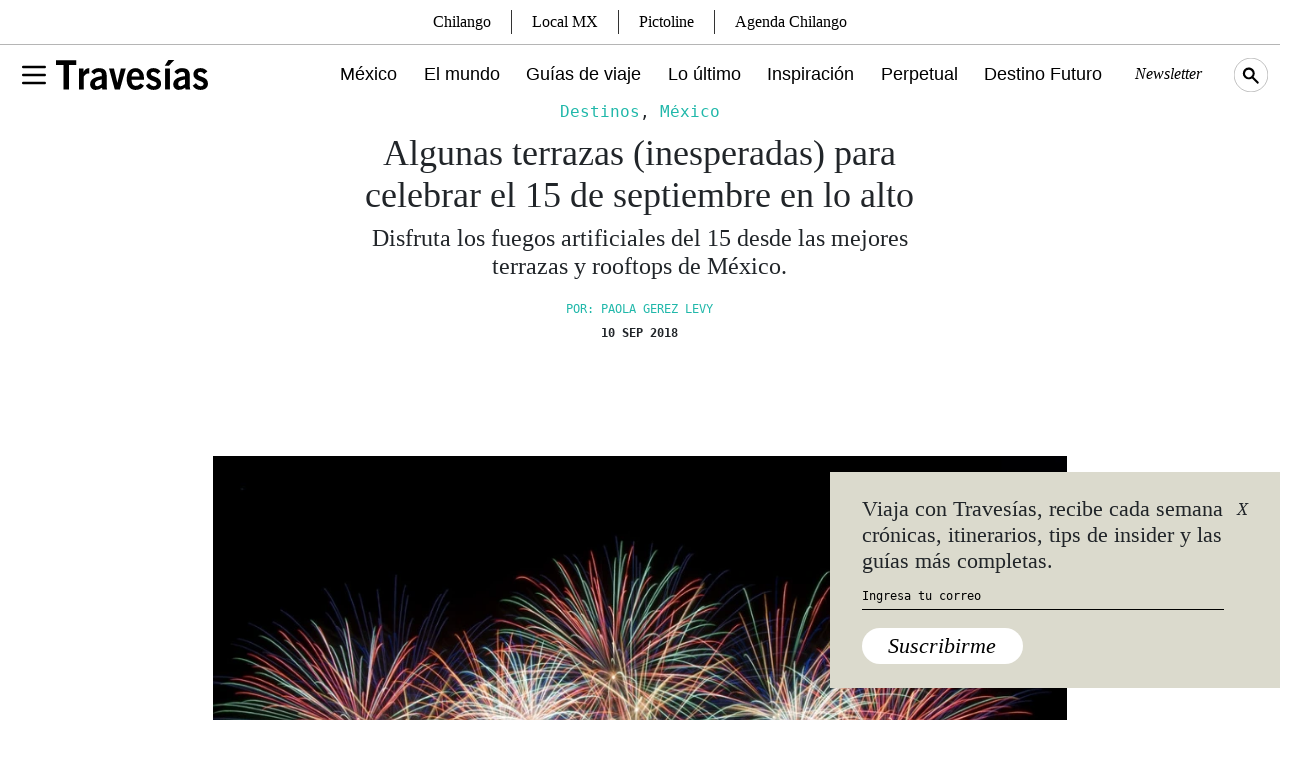

--- FILE ---
content_type: text/html; charset=UTF-8
request_url: https://www.travesiasdigital.com/destinos/terrazas-donde-celebrar-el-15-de-septiembre-en-lo-alto/
body_size: 19511
content:
<!DOCTYPE html>
<html lang="en-US">

<head>
    <meta charset="UTF-8" />
    <meta http-equiv="X-UA-Compatible" content="IE=edge">
    <meta name="viewport" content="width=device-width, initial-scale=1" />
    <link rel="manifest" href="/static/json/manifest.json">
        <link rel="amphtml" href="https://www.travesiasdigital.com/destinos/terrazas-donde-celebrar-el-15-de-septiembre-en-lo-alto/amp/">
        <!-- Global site tag (gtag.js) - Google Analytics -->
<script async src="https://www.googletagmanager.com/gtag/js?id=UA-105746815-1"></script>
<script>
  window.dataLayer = window.dataLayer || [];
  function gtag(){dataLayer.push(arguments);}
  gtag('js', new Date());

  gtag('config', 'UA-105746815-1');
</script>
<script type='text/javascript'>
     (function () {
        /** CONFIGURATION START **/
        var _sf_async_config = window._sf_async_config = (window._sf_async_config || {});

        _sf_async_config.uid = 64740;
        _sf_async_config.domain = 'travesiasdigital.com';
        _sf_async_config.useCanonical = true;
        _sf_async_config.useCanonicalDomain = true;
        _sf_async_config.sections = '';  //CHANGE THIS TO YOUR SECTION NAME(s)
        _sf_async_config.authors = '';    //CHANGE THIS TO YOUR AUTHOR NAME(s)
        /** CONFIGURATION END **/
        function loadChartbeat() {
            var e = document.createElement('script');
            var n = document.getElementsByTagName('script')[0];
            e.type = 'text/javascript';
            e.async = true;
            e.src = '//static.chartbeat.com/js/chartbeat.js';
            n.parentNode.insertBefore(e, n);
        }
        loadChartbeat();
     })();
</script>    <link rel="preconnect" href="https://fonts.googleapis.com">
    <link rel="preconnect" href="https://fonts.gstatic.com" crossorigin>
    <meta name='robots' content='index, follow, max-image-preview:large, max-snippet:-1, max-video-preview:-1' />
	<style>img:is([sizes="auto" i], [sizes^="auto," i]) { contain-intrinsic-size: 3000px 1500px }</style>
	
	<!-- This site is optimized with the Yoast SEO Premium plugin v22.7 (Yoast SEO v24.3) - https://yoast.com/wordpress/plugins/seo/ -->
	<title>Algunas terrazas (inesperadas) para celebrar el 15 de septiembre en lo alto</title>
	<meta name="description" content="Las terrazas y rooftops son los lugares ideales para celebrar este 15 de septiembre, aunque no se puente. Esta es una selección de terrazas en México." />
	<link rel="canonical" href="https://www.travesiasdigital.com/destinos/terrazas-donde-celebrar-el-15-de-septiembre-en-lo-alto/" />
	<meta property="og:locale" content="en_US" />
	<meta property="og:type" content="article" />
	<meta property="og:title" content="Algunas terrazas (inesperadas) para celebrar el 15 de septiembre en lo alto" />
	<meta property="og:description" content="Las terrazas y rooftops son los lugares ideales para celebrar este 15 de septiembre, aunque no se puente. Esta es una selección de terrazas en México." />
	<meta property="og:url" content="https://www.travesiasdigital.com/destinos/terrazas-donde-celebrar-el-15-de-septiembre-en-lo-alto/" />
	<meta property="og:site_name" content="Revista Travesías | Inspiración para viajeros" />
	<meta property="article:publisher" content="https://www.facebook.com/TravesiasMexico/" />
	<meta property="article:published_time" content="2018-09-10T18:49:20+00:00" />
	<meta property="article:modified_time" content="2018-09-10T21:48:32+00:00" />
	<meta property="og:image" content="https://img.travesiasdigital.com/cdn-cgi/image/quality=90,format=auto,onerror=redirect/2018/09/Screen-Shot-2018-09-10-at-11.44.38.png" />
	<meta property="og:image:width" content="1014" />
	<meta property="og:image:height" content="658" />
	<meta property="og:image:type" content="image/png" />
	<meta name="author" content="Paola Gerez Levy" />
	<meta name="twitter:card" content="summary_large_image" />
	<meta name="twitter:creator" content="@Travesiascom" />
	<meta name="twitter:site" content="@Travesiascom" />
	<meta name="twitter:label1" content="Written by" />
	<meta name="twitter:data1" content="Paola Gerez Levy" />
	<meta name="twitter:label2" content="Est. reading time" />
	<meta name="twitter:data2" content="3 minutes" />
	<script type="application/ld+json" class="yoast-schema-graph">{"@context":"https://schema.org","@graph":[{"@type":"Article","@id":"https://www.travesiasdigital.com/destinos/terrazas-donde-celebrar-el-15-de-septiembre-en-lo-alto/#article","isPartOf":{"@id":"https://www.travesiasdigital.com/destinos/terrazas-donde-celebrar-el-15-de-septiembre-en-lo-alto/"},"author":{"name":"Paola Gerez Levy","@id":"https://www.travesiasdigital.com/#/schema/person/e6cd858929ab5eb39324e60b4a8d1b71"},"headline":"Algunas terrazas (inesperadas) para celebrar el 15 de septiembre en lo alto","datePublished":"2018-09-10T18:49:20+00:00","dateModified":"2018-09-10T21:48:32+00:00","mainEntityOfPage":{"@id":"https://www.travesiasdigital.com/destinos/terrazas-donde-celebrar-el-15-de-septiembre-en-lo-alto/"},"wordCount":621,"commentCount":0,"publisher":{"@id":"https://www.travesiasdigital.com/#organization"},"image":{"@id":"https://www.travesiasdigital.com/destinos/terrazas-donde-celebrar-el-15-de-septiembre-en-lo-alto/#primaryimage"},"thumbnailUrl":"https://img.travesiasdigital.com/cdn-cgi/image/width=1014,height=658,quality=90,format=auto,onerror=redirect/2018/09/Screen-Shot-2018-09-10-at-11.44.38.png","keywords":["15 de septiembre","México","roofbar","rooftop","terrazas"],"articleSection":["Destinos","México"],"inLanguage":"en-US","potentialAction":[{"@type":"CommentAction","name":"Comment","target":["https://www.travesiasdigital.com/destinos/terrazas-donde-celebrar-el-15-de-septiembre-en-lo-alto/#respond"]}]},{"@type":"WebPage","@id":"https://www.travesiasdigital.com/destinos/terrazas-donde-celebrar-el-15-de-septiembre-en-lo-alto/","url":"https://www.travesiasdigital.com/destinos/terrazas-donde-celebrar-el-15-de-septiembre-en-lo-alto/","name":"Algunas terrazas (inesperadas) para celebrar el 15 de septiembre en lo alto","isPartOf":{"@id":"https://www.travesiasdigital.com/#website"},"primaryImageOfPage":{"@id":"https://www.travesiasdigital.com/destinos/terrazas-donde-celebrar-el-15-de-septiembre-en-lo-alto/#primaryimage"},"image":{"@id":"https://www.travesiasdigital.com/destinos/terrazas-donde-celebrar-el-15-de-septiembre-en-lo-alto/#primaryimage"},"thumbnailUrl":"https://img.travesiasdigital.com/cdn-cgi/image/width=1014,height=658,quality=90,format=auto,onerror=redirect/2018/09/Screen-Shot-2018-09-10-at-11.44.38.png","datePublished":"2018-09-10T18:49:20+00:00","dateModified":"2018-09-10T21:48:32+00:00","description":"Las terrazas y rooftops son los lugares ideales para celebrar este 15 de septiembre, aunque no se puente. Esta es una selección de terrazas en México.","breadcrumb":{"@id":"https://www.travesiasdigital.com/destinos/terrazas-donde-celebrar-el-15-de-septiembre-en-lo-alto/#breadcrumb"},"inLanguage":"en-US","potentialAction":[{"@type":"ReadAction","target":["https://www.travesiasdigital.com/destinos/terrazas-donde-celebrar-el-15-de-septiembre-en-lo-alto/"]}]},{"@type":"ImageObject","inLanguage":"en-US","@id":"https://www.travesiasdigital.com/destinos/terrazas-donde-celebrar-el-15-de-septiembre-en-lo-alto/#primaryimage","url":"https://img.travesiasdigital.com/cdn-cgi/image/width=1014,height=658,quality=90,format=auto,onerror=redirect/2018/09/Screen-Shot-2018-09-10-at-11.44.38.png","contentUrl":"https://img.travesiasdigital.com/cdn-cgi/image/width=1014,height=658,quality=90,format=auto,onerror=redirect/2018/09/Screen-Shot-2018-09-10-at-11.44.38.png","width":1014,"height":658,"caption":"terrazas"},{"@type":"BreadcrumbList","@id":"https://www.travesiasdigital.com/destinos/terrazas-donde-celebrar-el-15-de-septiembre-en-lo-alto/#breadcrumb","itemListElement":[{"@type":"ListItem","position":1,"name":"Inicio","item":"https://www.travesiasdigital.com/"},{"@type":"ListItem","position":2,"name":"Algunas terrazas (inesperadas) para celebrar el 15 de septiembre en lo alto"}]},{"@type":"WebSite","@id":"https://www.travesiasdigital.com/#website","url":"https://www.travesiasdigital.com/","name":"Revista Travesías | Inspiración para viajeros","description":"","publisher":{"@id":"https://www.travesiasdigital.com/#organization"},"potentialAction":[{"@type":"SearchAction","target":{"@type":"EntryPoint","urlTemplate":"https://www.travesiasdigital.com/?s={search_term_string}"},"query-input":{"@type":"PropertyValueSpecification","valueRequired":true,"valueName":"search_term_string"}}],"inLanguage":"en-US"},{"@type":"Organization","@id":"https://www.travesiasdigital.com/#organization","name":"Revista Travesías","url":"https://www.travesiasdigital.com/","logo":{"@type":"ImageObject","inLanguage":"en-US","@id":"https://www.travesiasdigital.com/#/schema/logo/image/","url":"https://img.travesiasdigital.com/cdn-cgi/image/width=600,height=60,quality=90,format=auto,onerror=redirect/2025/01/travesias.png","contentUrl":"https://img.travesiasdigital.com/cdn-cgi/image/width=600,height=60,quality=90,format=auto,onerror=redirect/2025/01/travesias.png","width":600,"height":60,"caption":"Revista Travesías"},"image":{"@id":"https://www.travesiasdigital.com/#/schema/logo/image/"},"sameAs":["https://www.facebook.com/TravesiasMexico/","https://x.com/Travesiascom","https://www.instagram.com/travesias/"]},{"@type":"Person","@id":"https://www.travesiasdigital.com/#/schema/person/e6cd858929ab5eb39324e60b4a8d1b71","name":"Paola Gerez Levy","image":{"@type":"ImageObject","inLanguage":"en-US","@id":"https://www.travesiasdigital.com/#/schema/person/image/","url":"https://secure.gravatar.com/avatar/6630b661224a5fc037b4a3f9b2d5c5f5c1c4097b28304664418fe51c728df56d?s=96&d=mm&r=g","contentUrl":"https://secure.gravatar.com/avatar/6630b661224a5fc037b4a3f9b2d5c5f5c1c4097b28304664418fe51c728df56d?s=96&d=mm&r=g","caption":"Paola Gerez Levy"},"url":"https://www.travesiasdigital.com/author/paola/"}]}</script>
	<!-- / Yoast SEO Premium plugin. -->


<link rel='stylesheet' id='wp-block-library-css' href='https://www.travesiasdigital.com/wp-includes/css/dist/block-library/style.min.css?ver=6.8.3' type='text/css' media='all' />
<style id='classic-theme-styles-inline-css' type='text/css'>
/*! This file is auto-generated */
.wp-block-button__link{color:#fff;background-color:#32373c;border-radius:9999px;box-shadow:none;text-decoration:none;padding:calc(.667em + 2px) calc(1.333em + 2px);font-size:1.125em}.wp-block-file__button{background:#32373c;color:#fff;text-decoration:none}
</style>
<style id='global-styles-inline-css' type='text/css'>
:root{--wp--preset--aspect-ratio--square: 1;--wp--preset--aspect-ratio--4-3: 4/3;--wp--preset--aspect-ratio--3-4: 3/4;--wp--preset--aspect-ratio--3-2: 3/2;--wp--preset--aspect-ratio--2-3: 2/3;--wp--preset--aspect-ratio--16-9: 16/9;--wp--preset--aspect-ratio--9-16: 9/16;--wp--preset--color--black: #000000;--wp--preset--color--cyan-bluish-gray: #abb8c3;--wp--preset--color--white: #ffffff;--wp--preset--color--pale-pink: #f78da7;--wp--preset--color--vivid-red: #cf2e2e;--wp--preset--color--luminous-vivid-orange: #ff6900;--wp--preset--color--luminous-vivid-amber: #fcb900;--wp--preset--color--light-green-cyan: #7bdcb5;--wp--preset--color--vivid-green-cyan: #00d084;--wp--preset--color--pale-cyan-blue: #8ed1fc;--wp--preset--color--vivid-cyan-blue: #0693e3;--wp--preset--color--vivid-purple: #9b51e0;--wp--preset--gradient--vivid-cyan-blue-to-vivid-purple: linear-gradient(135deg,rgba(6,147,227,1) 0%,rgb(155,81,224) 100%);--wp--preset--gradient--light-green-cyan-to-vivid-green-cyan: linear-gradient(135deg,rgb(122,220,180) 0%,rgb(0,208,130) 100%);--wp--preset--gradient--luminous-vivid-amber-to-luminous-vivid-orange: linear-gradient(135deg,rgba(252,185,0,1) 0%,rgba(255,105,0,1) 100%);--wp--preset--gradient--luminous-vivid-orange-to-vivid-red: linear-gradient(135deg,rgba(255,105,0,1) 0%,rgb(207,46,46) 100%);--wp--preset--gradient--very-light-gray-to-cyan-bluish-gray: linear-gradient(135deg,rgb(238,238,238) 0%,rgb(169,184,195) 100%);--wp--preset--gradient--cool-to-warm-spectrum: linear-gradient(135deg,rgb(74,234,220) 0%,rgb(151,120,209) 20%,rgb(207,42,186) 40%,rgb(238,44,130) 60%,rgb(251,105,98) 80%,rgb(254,248,76) 100%);--wp--preset--gradient--blush-light-purple: linear-gradient(135deg,rgb(255,206,236) 0%,rgb(152,150,240) 100%);--wp--preset--gradient--blush-bordeaux: linear-gradient(135deg,rgb(254,205,165) 0%,rgb(254,45,45) 50%,rgb(107,0,62) 100%);--wp--preset--gradient--luminous-dusk: linear-gradient(135deg,rgb(255,203,112) 0%,rgb(199,81,192) 50%,rgb(65,88,208) 100%);--wp--preset--gradient--pale-ocean: linear-gradient(135deg,rgb(255,245,203) 0%,rgb(182,227,212) 50%,rgb(51,167,181) 100%);--wp--preset--gradient--electric-grass: linear-gradient(135deg,rgb(202,248,128) 0%,rgb(113,206,126) 100%);--wp--preset--gradient--midnight: linear-gradient(135deg,rgb(2,3,129) 0%,rgb(40,116,252) 100%);--wp--preset--font-size--small: 13px;--wp--preset--font-size--medium: 20px;--wp--preset--font-size--large: 36px;--wp--preset--font-size--x-large: 42px;--wp--preset--spacing--20: 0.44rem;--wp--preset--spacing--30: 0.67rem;--wp--preset--spacing--40: 1rem;--wp--preset--spacing--50: 1.5rem;--wp--preset--spacing--60: 2.25rem;--wp--preset--spacing--70: 3.38rem;--wp--preset--spacing--80: 5.06rem;--wp--preset--shadow--natural: 6px 6px 9px rgba(0, 0, 0, 0.2);--wp--preset--shadow--deep: 12px 12px 50px rgba(0, 0, 0, 0.4);--wp--preset--shadow--sharp: 6px 6px 0px rgba(0, 0, 0, 0.2);--wp--preset--shadow--outlined: 6px 6px 0px -3px rgba(255, 255, 255, 1), 6px 6px rgba(0, 0, 0, 1);--wp--preset--shadow--crisp: 6px 6px 0px rgba(0, 0, 0, 1);}:where(.is-layout-flex){gap: 0.5em;}:where(.is-layout-grid){gap: 0.5em;}body .is-layout-flex{display: flex;}.is-layout-flex{flex-wrap: wrap;align-items: center;}.is-layout-flex > :is(*, div){margin: 0;}body .is-layout-grid{display: grid;}.is-layout-grid > :is(*, div){margin: 0;}:where(.wp-block-columns.is-layout-flex){gap: 2em;}:where(.wp-block-columns.is-layout-grid){gap: 2em;}:where(.wp-block-post-template.is-layout-flex){gap: 1.25em;}:where(.wp-block-post-template.is-layout-grid){gap: 1.25em;}.has-black-color{color: var(--wp--preset--color--black) !important;}.has-cyan-bluish-gray-color{color: var(--wp--preset--color--cyan-bluish-gray) !important;}.has-white-color{color: var(--wp--preset--color--white) !important;}.has-pale-pink-color{color: var(--wp--preset--color--pale-pink) !important;}.has-vivid-red-color{color: var(--wp--preset--color--vivid-red) !important;}.has-luminous-vivid-orange-color{color: var(--wp--preset--color--luminous-vivid-orange) !important;}.has-luminous-vivid-amber-color{color: var(--wp--preset--color--luminous-vivid-amber) !important;}.has-light-green-cyan-color{color: var(--wp--preset--color--light-green-cyan) !important;}.has-vivid-green-cyan-color{color: var(--wp--preset--color--vivid-green-cyan) !important;}.has-pale-cyan-blue-color{color: var(--wp--preset--color--pale-cyan-blue) !important;}.has-vivid-cyan-blue-color{color: var(--wp--preset--color--vivid-cyan-blue) !important;}.has-vivid-purple-color{color: var(--wp--preset--color--vivid-purple) !important;}.has-black-background-color{background-color: var(--wp--preset--color--black) !important;}.has-cyan-bluish-gray-background-color{background-color: var(--wp--preset--color--cyan-bluish-gray) !important;}.has-white-background-color{background-color: var(--wp--preset--color--white) !important;}.has-pale-pink-background-color{background-color: var(--wp--preset--color--pale-pink) !important;}.has-vivid-red-background-color{background-color: var(--wp--preset--color--vivid-red) !important;}.has-luminous-vivid-orange-background-color{background-color: var(--wp--preset--color--luminous-vivid-orange) !important;}.has-luminous-vivid-amber-background-color{background-color: var(--wp--preset--color--luminous-vivid-amber) !important;}.has-light-green-cyan-background-color{background-color: var(--wp--preset--color--light-green-cyan) !important;}.has-vivid-green-cyan-background-color{background-color: var(--wp--preset--color--vivid-green-cyan) !important;}.has-pale-cyan-blue-background-color{background-color: var(--wp--preset--color--pale-cyan-blue) !important;}.has-vivid-cyan-blue-background-color{background-color: var(--wp--preset--color--vivid-cyan-blue) !important;}.has-vivid-purple-background-color{background-color: var(--wp--preset--color--vivid-purple) !important;}.has-black-border-color{border-color: var(--wp--preset--color--black) !important;}.has-cyan-bluish-gray-border-color{border-color: var(--wp--preset--color--cyan-bluish-gray) !important;}.has-white-border-color{border-color: var(--wp--preset--color--white) !important;}.has-pale-pink-border-color{border-color: var(--wp--preset--color--pale-pink) !important;}.has-vivid-red-border-color{border-color: var(--wp--preset--color--vivid-red) !important;}.has-luminous-vivid-orange-border-color{border-color: var(--wp--preset--color--luminous-vivid-orange) !important;}.has-luminous-vivid-amber-border-color{border-color: var(--wp--preset--color--luminous-vivid-amber) !important;}.has-light-green-cyan-border-color{border-color: var(--wp--preset--color--light-green-cyan) !important;}.has-vivid-green-cyan-border-color{border-color: var(--wp--preset--color--vivid-green-cyan) !important;}.has-pale-cyan-blue-border-color{border-color: var(--wp--preset--color--pale-cyan-blue) !important;}.has-vivid-cyan-blue-border-color{border-color: var(--wp--preset--color--vivid-cyan-blue) !important;}.has-vivid-purple-border-color{border-color: var(--wp--preset--color--vivid-purple) !important;}.has-vivid-cyan-blue-to-vivid-purple-gradient-background{background: var(--wp--preset--gradient--vivid-cyan-blue-to-vivid-purple) !important;}.has-light-green-cyan-to-vivid-green-cyan-gradient-background{background: var(--wp--preset--gradient--light-green-cyan-to-vivid-green-cyan) !important;}.has-luminous-vivid-amber-to-luminous-vivid-orange-gradient-background{background: var(--wp--preset--gradient--luminous-vivid-amber-to-luminous-vivid-orange) !important;}.has-luminous-vivid-orange-to-vivid-red-gradient-background{background: var(--wp--preset--gradient--luminous-vivid-orange-to-vivid-red) !important;}.has-very-light-gray-to-cyan-bluish-gray-gradient-background{background: var(--wp--preset--gradient--very-light-gray-to-cyan-bluish-gray) !important;}.has-cool-to-warm-spectrum-gradient-background{background: var(--wp--preset--gradient--cool-to-warm-spectrum) !important;}.has-blush-light-purple-gradient-background{background: var(--wp--preset--gradient--blush-light-purple) !important;}.has-blush-bordeaux-gradient-background{background: var(--wp--preset--gradient--blush-bordeaux) !important;}.has-luminous-dusk-gradient-background{background: var(--wp--preset--gradient--luminous-dusk) !important;}.has-pale-ocean-gradient-background{background: var(--wp--preset--gradient--pale-ocean) !important;}.has-electric-grass-gradient-background{background: var(--wp--preset--gradient--electric-grass) !important;}.has-midnight-gradient-background{background: var(--wp--preset--gradient--midnight) !important;}.has-small-font-size{font-size: var(--wp--preset--font-size--small) !important;}.has-medium-font-size{font-size: var(--wp--preset--font-size--medium) !important;}.has-large-font-size{font-size: var(--wp--preset--font-size--large) !important;}.has-x-large-font-size{font-size: var(--wp--preset--font-size--x-large) !important;}
:where(.wp-block-post-template.is-layout-flex){gap: 1.25em;}:where(.wp-block-post-template.is-layout-grid){gap: 1.25em;}
:where(.wp-block-columns.is-layout-flex){gap: 2em;}:where(.wp-block-columns.is-layout-grid){gap: 2em;}
:root :where(.wp-block-pullquote){font-size: 1.5em;line-height: 1.6;}
</style>
<link rel='stylesheet' id='geot-css-css' href='https://www.travesiasdigital.com/wp-content/plugins/geotargetingwp/public/css/geotarget-public.min.css?ver=6.8.3' type='text/css' media='all' />
<link rel='stylesheet' id='wpb-fonts-css' href='https://www.travesiasdigital.com/wp-content/themes/travesias-2022/theme/css/fonts.css?ver=1.1' type='text/css' media='all' />
<link rel='stylesheet' id='bootstrap5-css-css' href='https://www.travesiasdigital.com/wp-content/themes/travesias-2022/theme/css/bootstrap.min.css?ver=5.1.3' type='text/css' media='all' />
<link rel='stylesheet' id='theme-css-css' href='https://www.travesiasdigital.com/wp-content/themes/travesias-2022/theme/css/style.css?ver=1.4.7' type='text/css' media='all' />
<link rel='stylesheet' id='mapas-css-css' href='https://www.travesiasdigital.com/wp-content/themes/travesias-2022/theme/css/mapas.css?ver=1.4' type='text/css' media='all' />
<script type="text/javascript" src="https://www.travesiasdigital.com/wp-includes/js/jquery/jquery.min.js?ver=3.7.1" id="jquery-core-js"></script>
<script type="text/javascript" src="https://www.travesiasdigital.com/wp-includes/js/jquery/jquery-migrate.min.js?ver=3.4.1" id="jquery-migrate-js"></script>
<link rel="https://api.w.org/" href="https://www.travesiasdigital.com/wp-json/" /><link rel="alternate" title="JSON" type="application/json" href="https://www.travesiasdigital.com/wp-json/wp/v2/posts/218045" /><link rel="alternate" title="oEmbed (JSON)" type="application/json+oembed" href="https://www.travesiasdigital.com/wp-json/oembed/1.0/embed?url=https%3A%2F%2Fwww.travesiasdigital.com%2Fdestinos%2Fterrazas-donde-celebrar-el-15-de-septiembre-en-lo-alto%2F" />
<link rel="alternate" title="oEmbed (XML)" type="text/xml+oembed" href="https://www.travesiasdigital.com/wp-json/oembed/1.0/embed?url=https%3A%2F%2Fwww.travesiasdigital.com%2Fdestinos%2Fterrazas-donde-celebrar-el-15-de-septiembre-en-lo-alto%2F&#038;format=xml" />

		<meta name="lico:reference" content="218045">
		<meta name="lico:site_name" content="Revista Travesías | Inspiración para viajeros">
		<meta name="lico:post_type" content="post">
		<meta name="lico:pt" content="notas">
<meta name="lico:category" content="destinos">
<meta name="lico:category" content="mexico">
<meta name="lico:category" content="destinos">
<meta name="lico:tag" content="15 de septiembre">
<meta name="lico:tag" content="México">
<meta name="lico:tag" content="roofbar">
<meta name="lico:tag" content="rooftop">
<meta name="lico:tag" content="terrazas">
<script>window.isLicoEnabled = true;</script>  <script src="https://cdn.jsdelivr.net/npm/js-cookie@3.0.1/dist/js.cookie.min.js"></script>
    <script src="//unpkg.com/jscroll/dist/jquery.jscroll.min.js"></script>
  <link rel="icon" href="https://img.travesiasdigital.com/cdn-cgi/image/width=32,height=32,quality=90,format=auto,onerror=redirect/2022/03/cropped-travesias-favicon-1.png" sizes="32x32" />
<link rel="icon" href="https://img.travesiasdigital.com/cdn-cgi/image/width=192,height=192,quality=90,format=auto,onerror=redirect/2022/03/cropped-travesias-favicon-1.png" sizes="192x192" />
<link rel="apple-touch-icon" href="https://img.travesiasdigital.com/cdn-cgi/image/width=180,height=180,quality=90,format=auto,onerror=redirect/2022/03/cropped-travesias-favicon-1.png" />
<meta name="msapplication-TileImage" content="https://img.travesiasdigital.com/cdn-cgi/image/width=270,height=270,quality=90,format=auto,onerror=redirect/2022/03/cropped-travesias-favicon-1.png" />
    <script async src="https://securepubads.g.doubleclick.net/tag/js/gpt.js" crossorigin="anonymous"></script>
    <script>
        window.googletag = window.googletag || {cmd: []};
        googletag.cmd.push(
            function()
            {

        googletag.defineSlot('/160229725/Ad_Exchange_Travesias/Travesias_Billboard_1', [[300, 250], [728, 90], [970, 90], [970, 250], [320, 100]], 'div-gpt-ad-1747240840101-0').addService(googletag.pubads());

        googletag.defineSlot('/160229725/Ad_Exchange_Travesias/Travesias_Billboard_2', [[320, 100], [970, 90], [970, 250], [300, 250], [728, 90]], 'div-gpt-ad-1747240851074-0').addService(googletag.pubads());

        googletag.defineSlot('/160229725/Ad_Exchange_Travesias/Travesias_Billboard_3', [[320, 100], [970, 90], [970, 250], [300, 250], [728, 90]], 'div-gpt-ad-1747240861123-0').addService(googletag.pubads());

        googletag.defineSlot('/160229725/Ad_Exchange_Travesias/Travesias_Billboard_4', [[320, 100], [970, 90], [970, 250], [300, 250], [728, 90]], 'div-gpt-ad-1747240873638-0').addService(googletag.pubads());

        googletag.defineSlot('/160229725/Ad_Exchange_Travesias/Travesias_Box1', [[320, 100], [300, 250], [320, 480]], 'div-gpt-ad-1747238227068-0').addService(googletag.pubads());

        googletag.defineSlot('/160229725/Ad_Exchange_Travesias/Travesias_Halfpage1', [[300, 600], [320, 480], [320, 100], [160, 600], [300, 250]], 'div-gpt-ad-1747238231306-0').addService(googletag.pubads());
                googletag.pubads().enableSingleRequest();
                googletag.pubads().collapseEmptyDivs();
                // googletag.pubads().disableInitialLoad();
                googletag.companionAds().setRefreshUnfilledSlots(true);
                googletag.pubads().enableVideoAds();
                googletag.enableServices();


                // SEGMENTACION
                
                googletag.pubads().setTargeting("category", ["destinos","mexico"]);
                googletag.pubads().setTargeting("tags", ["15-de-septiembre","mexico","roofbar","rooftop","terrazas"]);
                googletag.pubads().setTargeting("slug", "terrazas-donde-celebrar-el-15-de-septiembre-en-lo-alto");

                
            }
        );
    </script>

    <!-- MARFEEL -->
    <script type="text/javascript">
      !function(){"use strict";function e(e){var t=!(arguments.length>1&&void 0!==arguments[1])||arguments[1],c=document.createElement("script");c.src=e,t?c.type="module":(c.async=!0,c.type="text/javascript",c.setAttribute("nomodule",""));var n=document.getElementsByTagName("script")[0];n.parentNode.insertBefore(c,n)}!function(t,c){!function(t,c,n){var a,o,r;n.accountId=c,null!==(a=t.marfeel)&&void 0!==a||(t.marfeel={}),null!==(o=(r=t.marfeel).cmd)&&void 0!==o||(r.cmd=[]),t.marfeel.config=n;var i="https://sdk.mrf.io/statics";e("".concat(i,"/marfeel-sdk.js?id=").concat(c),!0),e("".concat(i,"/marfeel-sdk.es5.js?id=").concat(c),!1)}(t,c,arguments.length>2&&void 0!==arguments[2]?arguments[2]:{})}(window,2851,{} /* Config */)}();
    </script>

<script data-cfasync="false" nonce="e8075e9d-9c83-4da7-8823-e5e9b308756f">try{(function(w,d){!function(j,k,l,m){if(j.zaraz)console.error("zaraz is loaded twice");else{j[l]=j[l]||{};j[l].executed=[];j.zaraz={deferred:[],listeners:[]};j.zaraz._v="5874";j.zaraz._n="e8075e9d-9c83-4da7-8823-e5e9b308756f";j.zaraz.q=[];j.zaraz._f=function(n){return async function(){var o=Array.prototype.slice.call(arguments);j.zaraz.q.push({m:n,a:o})}};for(const p of["track","set","debug"])j.zaraz[p]=j.zaraz._f(p);j.zaraz.init=()=>{var q=k.getElementsByTagName(m)[0],r=k.createElement(m),s=k.getElementsByTagName("title")[0];s&&(j[l].t=k.getElementsByTagName("title")[0].text);j[l].x=Math.random();j[l].w=j.screen.width;j[l].h=j.screen.height;j[l].j=j.innerHeight;j[l].e=j.innerWidth;j[l].l=j.location.href;j[l].r=k.referrer;j[l].k=j.screen.colorDepth;j[l].n=k.characterSet;j[l].o=(new Date).getTimezoneOffset();if(j.dataLayer)for(const t of Object.entries(Object.entries(dataLayer).reduce((u,v)=>({...u[1],...v[1]}),{})))zaraz.set(t[0],t[1],{scope:"page"});j[l].q=[];for(;j.zaraz.q.length;){const w=j.zaraz.q.shift();j[l].q.push(w)}r.defer=!0;for(const x of[localStorage,sessionStorage])Object.keys(x||{}).filter(z=>z.startsWith("_zaraz_")).forEach(y=>{try{j[l]["z_"+y.slice(7)]=JSON.parse(x.getItem(y))}catch{j[l]["z_"+y.slice(7)]=x.getItem(y)}});r.referrerPolicy="origin";r.src="/cdn-cgi/zaraz/s.js?z="+btoa(encodeURIComponent(JSON.stringify(j[l])));q.parentNode.insertBefore(r,q)};["complete","interactive"].includes(k.readyState)?zaraz.init():j.addEventListener("DOMContentLoaded",zaraz.init)}}(w,d,"zarazData","script");window.zaraz._p=async d$=>new Promise(ea=>{if(d$){d$.e&&d$.e.forEach(eb=>{try{const ec=d.querySelector("script[nonce]"),ed=ec?.nonce||ec?.getAttribute("nonce"),ee=d.createElement("script");ed&&(ee.nonce=ed);ee.innerHTML=eb;ee.onload=()=>{d.head.removeChild(ee)};d.head.appendChild(ee)}catch(ef){console.error(`Error executing script: ${eb}\n`,ef)}});Promise.allSettled((d$.f||[]).map(eg=>fetch(eg[0],eg[1])))}ea()});zaraz._p({"e":["(function(w,d){})(window,document)"]});})(window,document)}catch(e){throw fetch("/cdn-cgi/zaraz/t"),e;};</script></head>

<body class="wp-singular post-template-default single single-post postid-218045 single-format-standard wp-embed-responsive wp-theme-travesias-2022" >
        <div id="page" data-algo="destinos/terrazas-donde-celebrar-el-15-de-septiembre-en-lo-alto" class="site terrazas-donde-celebrar-el-15-de-septiembre-en-lo-alto destinos/terrazas-donde-celebrar-el-15-de-septiembre-en-lo-alto">
<!-- INICIO - MENU -->
<div class="fixed-top main-menu-container">
	<div class="container d-flex align-items-center h-100 gap-4">
		<div class="menu-container d-flex align-items-center">
			<button type="button" class="bg-transparent border-0" aria-label="Toggle Menu" data-bs-toggle="modal" data-bs-target="#main-menu-modal">
				<svg xmlns="http://www.w3.org/2000/svg" viewBox="0 0 24 24" width="32" height="32" fill="none" stroke="currentColor" stroke-width="2" stroke-linecap="round" stroke-linejoin="round">
					<path d="M4 6l16 0" />
					<path d="M4 12l16 0" />
					<path d="M4 18l16 0" />
				</svg>
			</button>
		</div>
		<a href="/" class="d-inline-block">
			<img src="https://www.travesiasdigital.com/wp-content/themes/travesias-2022/theme/img/travesias-logo.svg" width="152" height="78" alt="Travesías Logo" class="h-auto __logo-menu" />
		</a>
		<div class="col d-xl-flex d-none justify-content-end main-menu">
			<a class="mexico-item" href="/mexico/">México</a>
			<a class="el-mundo-item" href="/el-mundo/">El mundo</a>
			<a class="guias-de-viaje-item" href="/guias-de-viaje/">Guías de viaje</a>
			<a class="noticias-item" href="/noticias/">Lo último</a>
			<a class="inspiracion-item" href="/inspiracion/">Inspiración</a>
			<a class="perpetual-planet-item" href="/perpetual-planet/">Perpetual</a>
			<a  href="https://www.destinofuturo.com/">Destino Futuro</a>
			<button type="button" aria-label="Newsletter" class="main-menu-secundary fst-italic newsletter-menu-btn">Newsletter</button>
			<!-- <a href="https://espaciotravesias.com/collections/suscripciones/products/revista-travesias-suscripcion-anual" class="main-menu-secundary" target="_blank">Suscríbete</a> -->
			<img src="https://www.travesiasdigital.com/wp-content/themes/travesias-2022/theme/img/search-icon.svg" class="search-menu topbar__searchicon" width="34" height="34" alt="Travesías Search Icon">
		</div>
		<div class="col d-flex d-xl-none justify-content-end">
			<img src="https://www.travesiasdigital.com/wp-content/themes/travesias-2022/theme/img/search-icon-m.svg" class="search-menu topbar__searchicon" width="34" height="34" alt="Travesías Search Icon">
		</div>
	</div>
</div>
<!-- INICIO - MENU - Modal -->
<div class="modal fade" id="main-menu-modal" tabindex="-1" aria-hidden="true" style="z-index:999999;">
	<div class="container p-0">
		<div class="modal-dialog">
			<div class="modal-content pb-3">
				<div class="row">
					<div class="col-auto">
						<div class="menu-container">
							<label for="menu" class="btn-close" data-bs-dismiss="modal" aria-label="Close"></label>
							<input type="checkbox" class="menu" />
							<nav></nav>
						</div>
					</div>
					<div class="col-auto">
						<a href="/"><img src="https://www.travesiasdigital.com/wp-content/themes/travesias-2022/theme/img/travesias-logo-sm.svg" width="34" height="34" class="logo-menu2"  alt="Travesías Logo"></a>
					</div>
				</div>
				<div class="row main-menu-modal-menu">
					<div class="col">
						<a href="/mexico/" class="d-block work-sans fs33 f27M mb-3 mb-md-3 mexico-item">México</a>
						<a href="/el-mundo/" class="d-block work-sans fs33 f27M mb-3 mb-md-3 el-mundo-item">El mundo</a>
						<a href="/guias-de-viaje/" class="d-block work-sans fs33 f27M mb-3 mb-md-3 guias-de-viaje-item">Guías de viaje</a>
					</div>
				</div>
				<div class="row px-4 d-none d-md-flex">
	<div class="col p-0">
		<span class="btbb p-2 d-block">México</span>
				<ul>
						<li>
				<a href="https://www.travesiasdigital.com/seccion/destinos/mexico/sur/guerrero/acapulco/">
					Acapulco				</a>
			</li>
						<li>
				<a href="https://www.travesiasdigital.com/seccion/destinos/mexico/sureste/campeche/">
					Campeche				</a>
			</li>
						<li>
				<a href="https://www.travesiasdigital.com/seccion/destinos/mexico/occidente/jalisco/careyes/">
					Careyes				</a>
			</li>
						<li>
				<a href="https://www.travesiasdigital.com/seccion/destinos/mexico/centro-y-golfo/ciudad-de-mexico/">
					Ciudad de México				</a>
			</li>
						<li>
				<a href="https://www.travesiasdigital.com/seccion/destinos/mexico/centro-y-golfo/morelos/cuernavaca/">
					Cuernavaca				</a>
			</li>
						<li>
				<a href="https://www.travesiasdigital.com/seccion/destinos/mexico/norte/baja-california/ensenada/">
					Ensenada				</a>
			</li>
						<li>
				<a href="https://www.travesiasdigital.com/seccion/destinos/mexico/occidente/jalisco/guadalajara/">
					Guadalajara				</a>
			</li>
						<li>
				<a href="https://www.travesiasdigital.com/seccion/destinos/mexico/norte/baja-california-sur/los-cabos/">
					Los Cabos				</a>
			</li>
						<li>
				<a href="https://www.travesiasdigital.com/seccion/destinos/mexico/norte/nuevo-leon/monterrey/">
					Monterrey				</a>
			</li>
						<li>
				<a href="https://www.travesiasdigital.com/seccion/destinos/mexico/sureste/yucatan/merida/">
					Mérida				</a>
			</li>
						<li>
				<a href="https://www.travesiasdigital.com/seccion/destinos/mexico/oaxaca/oaxaca-de-juarez/">
					Oaxaca de Juárez				</a>
			</li>
						<li>
				<a href="https://www.travesiasdigital.com/seccion/destinos/mexico/centro-y-golfo/puebla/puebla-puebla/">
					Puebla				</a>
			</li>
						<li>
				<a href="https://www.travesiasdigital.com/seccion/destinos/mexico/sur/chiapas/san-cristobal-de-las-casas/">
					San Cristóbal de las Casas				</a>
			</li>
						<li>
				<a href="https://www.travesiasdigital.com/seccion/destinos/mexico/bajio/guanajuato/san-miguel-de-allende/">
					San Miguel de Allende				</a>
			</li>
						<li>
				<a href="https://www.travesiasdigital.com/seccion/destinos/mexico/centro-y-golfo/morelos/tepoztlan/">
					Tepoztlán				</a>
			</li>
						<li>
				<a href="https://www.travesiasdigital.com/seccion/destinos/mexico/norte/baja-california/tijuana-baja-california/">
					Tijuana				</a>
			</li>
						<li>
				<a href="https://www.travesiasdigital.com/seccion/destinos/mexico/sureste/quintana-roo/tulum/">
					Tulum				</a>
			</li>
						<li>
				<a href="https://www.travesiasdigital.com/seccion/destinos/mexico/centro-y-golfo/estado-de-mexico/valle-de-bravo/">
					Valle de Bravo				</a>
			</li>
					</ul>
			</div>
		<div class="col p-0">
		<span class="btbb p-2 d-block">América</span>
		<ul>
					<li>
				<a href="https://www.travesiasdigital.com/seccion/destinos/america-y-caribe/colombia/bogota/">
					Bogotá				</a>
			</li>			<li>
				<a href="https://www.travesiasdigital.com/seccion/destinos/america-y-caribe/argentina/buenos-aires/">
					Buenos Aires				</a>
			</li>			<li>
				<a href="https://www.travesiasdigital.com/seccion/destinos/america-y-caribe/estados-unidos/chicago/">
					Chicago				</a>
			</li>			<li>
				<a href="https://www.travesiasdigital.com/seccion/destinos/america-y-caribe/estados-unidos/texas/houston/">
					Houston				</a>
			</li>			<li>
				<a href="https://www.travesiasdigital.com/seccion/destinos/america-y-caribe/estados-unidos/las-vegas/">
					Las Vegas				</a>
			</li>			<li>
				<a href="https://www.travesiasdigital.com/seccion/destinos/america-y-caribe/peru/lima/">
					Lima				</a>
			</li>			<li>
				<a href="https://www.travesiasdigital.com/seccion/destinos/america-y-caribe/estados-unidos/los-angeles/">
					Los Ángeles				</a>
			</li>			<li>
				<a href="https://www.travesiasdigital.com/seccion/destinos/america-y-caribe/estados-unidos/miami/">
					Miami				</a>
			</li>			<li>
				<a href="https://www.travesiasdigital.com/seccion/destinos/america-y-caribe/uruguay/montevideo/">
					Montevideo				</a>
			</li>			<li>
				<a href="https://www.travesiasdigital.com/seccion/destinos/america-y-caribe/estados-unidos/nueva-york/">
					Nueva York				</a>
			</li>			<li>
				<a href="https://www.travesiasdigital.com/seccion/destinos/america-y-caribe/brasil/rio-de-janeiro/">
					Río de Janeiro				</a>
			</li>			<li>
				<a href="https://www.travesiasdigital.com/seccion/destinos/america-y-caribe/estados-unidos/san-diego/">
					San Diego				</a>
			</li>			<li>
				<a href="https://www.travesiasdigital.com/seccion/destinos/america-y-caribe/chile/santiago-de-chile/">
					Santiago de Chile				</a>
			</li>			<li>
				<a href="https://www.travesiasdigital.com/seccion/destinos/america-y-caribe/brasil/sao-paulo/">
					São Paulo				</a>
			</li>			<li>
				<a href="https://www.travesiasdigital.com/seccion/destinos/america-y-caribe/canada/toronto/">
					Toronto				</a>
			</li>			<li>
				<a href="https://www.travesiasdigital.com/seccion/destinos/america-y-caribe/canada/vancouver/">
					Vancouver				</a>
			</li>		</ul>
	</div>
	<div class="col p-0">
		<span class="btbb p-2 d-block">África</span>
		<ul>
					<li>
				<a href="https://www.travesiasdigital.com/seccion/destinos/africa/botswana/">
					Botswana				</a>
			</li>			<li>
				<a href="https://www.travesiasdigital.com/seccion/destinos/africa/sudafrica/cape-town/">
					Cape Town				</a>
			</li>			<li>
				<a href="https://www.travesiasdigital.com/seccion/destinos/africa/egipto/el-cairo/">
					El Cairo				</a>
			</li>			<li>
				<a href="https://www.travesiasdigital.com/seccion/destinos/africa/kenia/">
					Kenia				</a>
			</li>			<li>
				<a href="https://www.travesiasdigital.com/seccion/destinos/africa/marruecos/">
					Marruecos				</a>
			</li>		</ul>
	</div>
	<div class="col p-0">
		<span class="btbb p-2 d-block">Asia y Oceanía</span>
		<ul>
					<li>
				<a href="https://www.travesiasdigital.com/seccion/destinos/asia/emiratos-arabes/dubai-emiratos-arabes/">
					Dubai				</a>
			</li>			<li>
				<a href="https://www.travesiasdigital.com/seccion/destinos/asia/hong-kong/">
					Hong Kong				</a>
			</li>			<li>
				<a href="https://www.travesiasdigital.com/seccion/destinos/asia/corea/seul/">
					Seúl				</a>
			</li>			<li>
				<a href="https://www.travesiasdigital.com/seccion/destinos/asia/japon/tokio/">
					Tokio				</a>
			</li>					<li>
				<a href="https://www.travesiasdigital.com/seccion/destinos/oceania/nueva-zelanda/auckland/">
					Auckland				</a>
			</li>			<li>
				<a href="https://www.travesiasdigital.com/seccion/destinos/oceania/australia/sidney/">
					Sidney				</a>
			</li>		</ul>
	</div>
	<div class="col p-0">
		<span class="btbb p-2 d-block">Europa</span>
		<ul>
					<li>
				<a href="https://www.travesiasdigital.com/seccion/destinos/europa/grecia/atenas/">
					Atenas				</a>
			</li>			<li>
				<a href="https://www.travesiasdigital.com/seccion/destinos/europa/espana/barcelona/">
					Barcelona				</a>
			</li>			<li>
				<a href="https://www.travesiasdigital.com/seccion/destinos/europa/alemania/berlin/">
					Berlín				</a>
			</li>			<li>
				<a href="https://www.travesiasdigital.com/seccion/destinos/europa/dinamarca/copenhague/">
					Copenhague				</a>
			</li>			<li>
				<a href="https://www.travesiasdigital.com/seccion/destinos/europa/italia/florencia/">
					Florencia				</a>
			</li>			<li>
				<a href="https://www.travesiasdigital.com/seccion/destinos/europa/portugal/lisboa/">
					Lisboa				</a>
			</li>			<li>
				<a href="https://www.travesiasdigital.com/seccion/destinos/europa/reino-unido/londres/">
					Londres				</a>
			</li>			<li>
				<a href="https://www.travesiasdigital.com/seccion/destinos/europa/espana/madrid/">
					Madrid				</a>
			</li>			<li>
				<a href="https://www.travesiasdigital.com/seccion/destinos/europa/francia/paris/">
					París				</a>
			</li>			<li>
				<a href="https://www.travesiasdigital.com/seccion/destinos/europa/italia/roma/">
					Roma				</a>
			</li>			<li>
				<a href="https://www.travesiasdigital.com/seccion/destinos/europa/italia/venecia/">
					Venecia				</a>
			</li>		</ul>
	</div>
</div>
<div class="row d-block d-md-none">
	<div class="accordion accordion-flush" id="accordionFlushExample">
	  <div class="accordion-item">
	    <h2 class="accordion-header" id="flush-headingOne">
	      <button type="button" aria-label="México" class="accordion-button collapsed" data-bs-toggle="collapse" data-bs-target="#flush-collapseOne" aria-expanded="false" aria-controls="flush-collapseOne">
	        México
	      </button>
	    </h2>
	    <div id="flush-collapseOne" class="accordion-collapse collapse" aria-labelledby="flush-headingOne" data-bs-parent="#accordionFlushExample">
	      <div class="accordion-body">
	      				<ul>
								<li>
					<a href="https://www.travesiasdigital.com/seccion/destinos/mexico/sur/guerrero/acapulco/">
						Acapulco					</a>
				</li>
								<li>
					<a href="https://www.travesiasdigital.com/seccion/destinos/mexico/sureste/campeche/">
						Campeche					</a>
				</li>
								<li>
					<a href="https://www.travesiasdigital.com/seccion/destinos/mexico/occidente/jalisco/careyes/">
						Careyes					</a>
				</li>
								<li>
					<a href="https://www.travesiasdigital.com/seccion/destinos/mexico/centro-y-golfo/ciudad-de-mexico/">
						Ciudad de México					</a>
				</li>
								<li>
					<a href="https://www.travesiasdigital.com/seccion/destinos/mexico/centro-y-golfo/morelos/cuernavaca/">
						Cuernavaca					</a>
				</li>
								<li>
					<a href="https://www.travesiasdigital.com/seccion/destinos/mexico/norte/baja-california/ensenada/">
						Ensenada					</a>
				</li>
								<li>
					<a href="https://www.travesiasdigital.com/seccion/destinos/mexico/occidente/jalisco/guadalajara/">
						Guadalajara					</a>
				</li>
								<li>
					<a href="https://www.travesiasdigital.com/seccion/destinos/mexico/norte/baja-california-sur/los-cabos/">
						Los Cabos					</a>
				</li>
								<li>
					<a href="https://www.travesiasdigital.com/seccion/destinos/mexico/norte/nuevo-leon/monterrey/">
						Monterrey					</a>
				</li>
								<li>
					<a href="https://www.travesiasdigital.com/seccion/destinos/mexico/sureste/yucatan/merida/">
						Mérida					</a>
				</li>
								<li>
					<a href="https://www.travesiasdigital.com/seccion/destinos/mexico/oaxaca/oaxaca-de-juarez/">
						Oaxaca de Juárez					</a>
				</li>
								<li>
					<a href="https://www.travesiasdigital.com/seccion/destinos/mexico/centro-y-golfo/puebla/puebla-puebla/">
						Puebla					</a>
				</li>
								<li>
					<a href="https://www.travesiasdigital.com/seccion/destinos/mexico/sur/chiapas/san-cristobal-de-las-casas/">
						San Cristóbal de las Casas					</a>
				</li>
								<li>
					<a href="https://www.travesiasdigital.com/seccion/destinos/mexico/bajio/guanajuato/san-miguel-de-allende/">
						San Miguel de Allende					</a>
				</li>
								<li>
					<a href="https://www.travesiasdigital.com/seccion/destinos/mexico/centro-y-golfo/morelos/tepoztlan/">
						Tepoztlán					</a>
				</li>
								<li>
					<a href="https://www.travesiasdigital.com/seccion/destinos/mexico/norte/baja-california/tijuana-baja-california/">
						Tijuana					</a>
				</li>
								<li>
					<a href="https://www.travesiasdigital.com/seccion/destinos/mexico/sureste/quintana-roo/tulum/">
						Tulum					</a>
				</li>
								<li>
					<a href="https://www.travesiasdigital.com/seccion/destinos/mexico/centro-y-golfo/estado-de-mexico/valle-de-bravo/">
						Valle de Bravo					</a>
				</li>
							</ul>
				      </div>
	    </div>
	  </div>
	  <div class="accordion-item">
	    <h2 class="accordion-header" id="flush-headingTwo">
	      <button type="button" aria-label="América" class="accordion-button collapsed" data-bs-toggle="collapse" data-bs-target="#flush-collapseTwo" aria-expanded="false" aria-controls="flush-collapseTwo">
	        América
	      </button>
	    </h2>
	    <div id="flush-collapseTwo" class="accordion-collapse collapse" aria-labelledby="flush-headingTwo" data-bs-parent="#accordionFlushExample">
	      <div class="accordion-body">
	      	<ul>
							<li>
					<a href="https://www.travesiasdigital.com/seccion/destinos/america-y-caribe/colombia/bogota/">
						Bogotá					</a>
				</li>				<li>
					<a href="https://www.travesiasdigital.com/seccion/destinos/america-y-caribe/argentina/buenos-aires/">
						Buenos Aires					</a>
				</li>				<li>
					<a href="https://www.travesiasdigital.com/seccion/destinos/america-y-caribe/estados-unidos/chicago/">
						Chicago					</a>
				</li>				<li>
					<a href="https://www.travesiasdigital.com/seccion/destinos/america-y-caribe/estados-unidos/texas/houston/">
						Houston					</a>
				</li>				<li>
					<a href="https://www.travesiasdigital.com/seccion/destinos/america-y-caribe/estados-unidos/las-vegas/">
						Las Vegas					</a>
				</li>				<li>
					<a href="https://www.travesiasdigital.com/seccion/destinos/america-y-caribe/peru/lima/">
						Lima					</a>
				</li>				<li>
					<a href="https://www.travesiasdigital.com/seccion/destinos/america-y-caribe/estados-unidos/los-angeles/">
						Los Ángeles					</a>
				</li>				<li>
					<a href="https://www.travesiasdigital.com/seccion/destinos/america-y-caribe/estados-unidos/miami/">
						Miami					</a>
				</li>				<li>
					<a href="https://www.travesiasdigital.com/seccion/destinos/america-y-caribe/uruguay/montevideo/">
						Montevideo					</a>
				</li>				<li>
					<a href="https://www.travesiasdigital.com/seccion/destinos/america-y-caribe/estados-unidos/nueva-york/">
						Nueva York					</a>
				</li>				<li>
					<a href="https://www.travesiasdigital.com/seccion/destinos/america-y-caribe/brasil/rio-de-janeiro/">
						Río de Janeiro					</a>
				</li>				<li>
					<a href="https://www.travesiasdigital.com/seccion/destinos/america-y-caribe/estados-unidos/san-diego/">
						San Diego					</a>
				</li>				<li>
					<a href="https://www.travesiasdigital.com/seccion/destinos/america-y-caribe/chile/santiago-de-chile/">
						Santiago de Chile					</a>
				</li>				<li>
					<a href="https://www.travesiasdigital.com/seccion/destinos/america-y-caribe/brasil/sao-paulo/">
						São Paulo					</a>
				</li>				<li>
					<a href="https://www.travesiasdigital.com/seccion/destinos/america-y-caribe/canada/toronto/">
						Toronto					</a>
				</li>				<li>
					<a href="https://www.travesiasdigital.com/seccion/destinos/america-y-caribe/canada/vancouver/">
						Vancouver					</a>
				</li>			</ul>
	      </div>
	    </div>
	  </div>
	  <div class="accordion-item">
	    <h2 class="accordion-header" id="flush-headingThree">
	      <button type="button" aria-label="África" class="accordion-button collapsed" data-bs-toggle="collapse" data-bs-target="#flush-collapseThree" aria-expanded="false" aria-controls="flush-collapseThree">
	        África
	      </button>
	    </h2>
	    <div id="flush-collapseThree" class="accordion-collapse collapse" aria-labelledby="flush-headingThree" data-bs-parent="#accordionFlushExample">
	      <div class="accordion-body">
	      	<ul>
	      					<li>
					<a href="https://www.travesiasdigital.com/seccion/destinos/africa/botswana/">
						Botswana					</a>
				</li>				<li>
					<a href="https://www.travesiasdigital.com/seccion/destinos/africa/sudafrica/cape-town/">
						Cape Town					</a>
				</li>				<li>
					<a href="https://www.travesiasdigital.com/seccion/destinos/africa/egipto/el-cairo/">
						El Cairo					</a>
				</li>				<li>
					<a href="https://www.travesiasdigital.com/seccion/destinos/africa/kenia/">
						Kenia					</a>
				</li>				<li>
					<a href="https://www.travesiasdigital.com/seccion/destinos/africa/marruecos/">
						Marruecos					</a>
				</li>			</ul>
	      </div>
	    </div>
	  </div>
	  <div class="accordion-item">
	    <h2 class="accordion-header" id="flush-headingFour">
	      <button type="button" aria-label="Asia y Oceanía" class="accordion-button collapsed" data-bs-toggle="collapse" data-bs-target="#flush-collapseFour" aria-expanded="false" aria-controls="flush-collapseFour">
	        Asia y Oceanía
	      </button>
	    </h2>
	    <div id="flush-collapseFour" class="accordion-collapse collapse" aria-labelledby="flush-headingFour" data-bs-parent="#accordionFlushExample">
	      	<div class="accordion-body">
		      	<ul>
		      						<li>
						<a href="https://www.travesiasdigital.com/seccion/destinos/asia/emiratos-arabes/dubai-emiratos-arabes/">
							Dubai						</a>
					</li>					<li>
						<a href="https://www.travesiasdigital.com/seccion/destinos/asia/hong-kong/">
							Hong Kong						</a>
					</li>					<li>
						<a href="https://www.travesiasdigital.com/seccion/destinos/asia/corea/seul/">
							Seúl						</a>
					</li>					<li>
						<a href="https://www.travesiasdigital.com/seccion/destinos/asia/japon/tokio/">
							Tokio						</a>
					</li>									<li>
						<a href="https://www.travesiasdigital.com/seccion/destinos/oceania/nueva-zelanda/auckland/">
							Auckland						</a>
					</li>					<li>
						<a href="https://www.travesiasdigital.com/seccion/destinos/oceania/australia/sidney/">
							Sidney						</a>
					</li>				</ul>
			</div>
	    </div>
	  </div>
	  <div class="accordion-item">
	    <h2 class="accordion-header" id="flush-headingFive">
	      <button type="button" aria-label="Europa" class="accordion-button collapsed" data-bs-toggle="collapse" data-bs-target="#flush-collapseFive" aria-expanded="false" aria-controls="flush-collapseFive">
	        Europa
	      </button>
	    </h2>
	    <div id="flush-collapseFive" class="accordion-collapse collapse" aria-labelledby="flush-headingFive" data-bs-parent="#accordionFlushExample">
	      <div class="accordion-body">
	      	<ul>
	      					<li>
					<a href="https://www.travesiasdigital.com/seccion/destinos/europa/grecia/atenas/">
						Atenas					</a>
				</li>				<li>
					<a href="https://www.travesiasdigital.com/seccion/destinos/europa/espana/barcelona/">
						Barcelona					</a>
				</li>				<li>
					<a href="https://www.travesiasdigital.com/seccion/destinos/europa/alemania/berlin/">
						Berlín					</a>
				</li>				<li>
					<a href="https://www.travesiasdigital.com/seccion/destinos/europa/dinamarca/copenhague/">
						Copenhague					</a>
				</li>				<li>
					<a href="https://www.travesiasdigital.com/seccion/destinos/europa/italia/florencia/">
						Florencia					</a>
				</li>				<li>
					<a href="https://www.travesiasdigital.com/seccion/destinos/europa/portugal/lisboa/">
						Lisboa					</a>
				</li>				<li>
					<a href="https://www.travesiasdigital.com/seccion/destinos/europa/reino-unido/londres/">
						Londres					</a>
				</li>				<li>
					<a href="https://www.travesiasdigital.com/seccion/destinos/europa/espana/madrid/">
						Madrid					</a>
				</li>				<li>
					<a href="https://www.travesiasdigital.com/seccion/destinos/europa/francia/paris/">
						París					</a>
				</li>				<li>
					<a href="https://www.travesiasdigital.com/seccion/destinos/europa/italia/roma/">
						Roma					</a>
				</li>				<li>
					<a href="https://www.travesiasdigital.com/seccion/destinos/europa/italia/venecia/">
						Venecia					</a>
				</li>			</ul>
	      </div>
	    </div>
	  </div>
	</div>
</div>				<div class="row main-menu-modal-menu">
					<div class="col">
						<!-- <a href="/noticias/" class="d-block work-sans fs33 f27M mb-3 mb-md-3 noticias-item">Lo último</a> -->
						<a href="/perpetual-planet/" class="d-block work-sans fs33 f27M mb-3 mb-md-3 noticias-item">Perpetual</a>
						<a href="/inspiracion/" class="d-block work-sans fs33 f27M mb-4 mb-md-3 inspiracion-item">Inspiración</a>
						<a  href="https://www.destinofuturo.com/" class="d-block work-sans fs33 f27M mb-3 mb-md-3 mexico-item">Destino Futuro</a>
						<!-- a href="https://www.travesiasdigital.com/tag/foro-travesias/" class="d-block work-sans fs33 f27M mb-3 mb-md-3 mexico-item">Foro Travesías</a -->
					</div>
				</div>
				<div class="row px-4">
					<div class="col-12 bb14" ></div>
				</div>
				<div class="row px-4">
					<div class="col-md-6 text-center text-md-start pt-3" >
						<button type="button" aria-label="Newsletter" class="main-menu-secundary fst-italic me-4 newsletter-menu-btn">Newsletter</button>
						<!-- <a href="https://espaciotravesias.com/collections/suscripciones/products/revista-travesias-suscripcion-anual" target="_blank" class="main-menu-secundary">Suscríbete</a> -->
					</div>
					<div class="col-md-6 text-center text-md-end">
						<div class="social__links">
							<ul>
								<li><a href="https://www.facebook.com/TravesiasMexico/" target="_blank"><img src="https://www.travesiasdigital.com/wp-content/themes/travesias-2022/theme/img/social/facebook.svg" width="32" height="32" alt="Facebook icon"></a></li>
								<li><a href="https://twitter.com/travesiascom?lang=es" target="_blank"><img src="https://www.travesiasdigital.com/wp-content/themes/travesias-2022/theme/img/social/twitter.svg" width="32" height="32" alt="Twitter icon"></a></li>
								<li><a href="https://www.instagram.com/travesias/?hl=es" target="_blank"><img src="https://www.travesiasdigital.com/wp-content/themes/travesias-2022/theme/img/social/instagram.svg" width="32" height="32" alt="Instagram icon"></a></li>
								<li><a href="https://www.pinterest.com.mx/revista_travesias/" target="_blank"><img src="https://www.travesiasdigital.com/wp-content/themes/travesias-2022/theme/img/social/pinterest.svg" width="32" height="32" alt="Pinterest icon"></a></li>
								<li><a href="https://open.spotify.com/user/travesiasmx?si=df02f6af41de4be8&nd=1" target="_blank"><img src="https://www.travesiasdigital.com/wp-content/themes/travesias-2022/theme/img/social/spotify.svg" width="32" height="32" alt="Spotify icon"></a></li>
							</ul>
						</div>
					</div>
				</div>
			</div>
		</div>
	</div>
</div>
<!-- FINAL - MENU -->


    <div class="container p-menu">

      <!-- <div style="border: 3px solid blue;">218045</div> -->
      <!-- INICIA LA NOTA -->
      <div class="row justify-content-center" id="post218045">
        <div class="col-md-8 text-center px-0">
          <div class="row justify-content-center mb-4">
            <div class="col-11 col-md-8 text-center ">
              <div class="mb-1 mb-md-2 space-mono fs12M catSingle"><a href="https://www.travesiasdigital.com/seccion/destinos/" rel="category tag">Destinos</a>, <a href="https://www.travesiasdigital.com/seccion/destinos/mexico/" rel="category tag">México</a></div>
              <h1 class="mb-2 fs36 f27M">Algunas terrazas (inesperadas) para celebrar el 15 de septiembre en lo alto</h1>
              <!-- <h1 class="mb-2 fs36 f27M"><a class="innerSectionTag" tsid="post218045" ttulo="Algunas terrazas (inesperadas) para celebrar el 15 de septiembre en lo alto" >Algunas terrazas (inesperadas) para celebrar el 15 de septiembre en lo alto</a></h1> -->
              <div class="fs24 fs20M fw-md-bold">
                <p>Disfruta los fuegos artificiales del 15 desde las mejores terrazas y rooftops de México.</p>
              </div>
              <div class="text-center text-uppercase space-mono">
                <span class="gridpost__colaboradores mb-2 fs12">  <a href="https://www.travesiasdigital.com/author/paola/" >POR: Paola Gerez Levy</a>
	</span>
                <span class="gridpost__colaboradores mb-2 fs12"></span>
                <span class="gridpost__colaboradores mb-2 fs12"></span>
              </div>
              <span class="fw-bold space-mono fs12 text-uppercase">10 Sep 2018</span>
            </div>
          </div>
          </div>
          </div>

          <!-- AD Travesias_Billboard_1 -->
          <div class="row d-none d-lg-block pb-4">
              <div class="col-12 text-center">
                  <div class="ad-container-d">
                      <!-- /160229725/Ad_Exchange_Travesias/Travesias_Billboard_1 -->
<div id='div-gpt-ad-1747240840101-0'>
    <script>
        googletag.cmd.push(function() { googletag.display('div-gpt-ad-1747240840101-0'); });
    </script>
</div>

                  </div>
              </div>
          </div>

      <div class="row justify-content-center" id="post218045">
          <div class="col-md-8 text-center pb-4 px-0">
          <div class="home-hero-top">
            <img width="1014" height="658" src="https://img.travesiasdigital.com/cdn-cgi/image/width=1014,height=658,quality=90,format=auto,onerror=redirect/2018/09/Screen-Shot-2018-09-10-at-11.44.38.png" class="attachment-post-thumbnail size-post-thumbnail wp-post-image" alt="terrazas" decoding="async" fetchpriority="high" srcset="https://img.travesiasdigital.com/cdn-cgi/image/width=1014,quality=90,format=auto,onerror=redirect/2018/09/Screen-Shot-2018-09-10-at-11.44.38.png 1014w, https://img.travesiasdigital.com/cdn-cgi/image/width=300,quality=90,format=auto,onerror=redirect/2018/09/Screen-Shot-2018-09-10-at-11.44.38.png 300w, https://img.travesiasdigital.com/cdn-cgi/image/width=768,quality=90,format=auto,onerror=redirect/2018/09/Screen-Shot-2018-09-10-at-11.44.38.png 768w, https://img.travesiasdigital.com/cdn-cgi/image/width=800,quality=90,format=auto,onerror=redirect/2018/09/Screen-Shot-2018-09-10-at-11.44.38.png 800w, https://img.travesiasdigital.com/cdn-cgi/image/width=480,quality=90,format=auto,onerror=redirect/2018/09/Screen-Shot-2018-09-10-at-11.44.38.png 480w, https://img.travesiasdigital.com/cdn-cgi/image/width=270,quality=90,format=auto,onerror=redirect/2018/09/Screen-Shot-2018-09-10-at-11.44.38.png 270w" sizes="(max-width: 1014px) 100vw, 1014px" />                        <p class="space-mono mt-2 text-start fs12M fs12 mb-0" ><span></span></p>
                      </div>
        </div>
      </div>
      <!-- TERMINA LA NOTA -->
      <div class="row">
        <!-- INICIA STICKY BAR DEL LADO IZQUIERDO -->
        <div class="col-2 d-none d-md-block pt-5">
          <div class="stickyBar">
            <!-- HOME MEXICO CIUDADES -->
                          <ul class="home__mexico__cat">
                	<li class="cat-item cat-item-41988"><a href="https://www.travesiasdigital.com/seccion/destinos/oceania/nueva-zelanda/auckland/">Auckland</a>
</li>
	<li class="cat-item cat-item-407"><a href="https://www.travesiasdigital.com/seccion/destinos/europa/espana/barcelona/">Barcelona</a>
</li>
	<li class="cat-item cat-item-1129"><a href="https://www.travesiasdigital.com/seccion/destinos/europa/espana/madrid/">Madrid</a>
</li>
	<li class="cat-item cat-item-475"><a href="https://www.travesiasdigital.com/seccion/destinos/europa/alemania/berlin/">Berlín</a>
</li>
	<li class="cat-item cat-item-834"><a href="https://www.travesiasdigital.com/seccion/destinos/america-y-caribe/colombia/bogota/">Bogotá</a>
</li>
	<li class="cat-item cat-item-143"><a href="https://www.travesiasdigital.com/seccion/destinos/africa/botswana/">Botswana</a>
</li>
	<li class="cat-item cat-item-145"><a href="https://www.travesiasdigital.com/seccion/destinos/africa/kenia/">Kenia</a>
</li>
	<li class="cat-item cat-item-146"><a href="https://www.travesiasdigital.com/seccion/destinos/africa/marruecos/">Marruecos</a>
</li>
	<li class="cat-item cat-item-1132"><a href="https://www.travesiasdigital.com/seccion/destinos/america-y-caribe/argentina/buenos-aires/">Buenos Aires</a>
</li>
	<li class="cat-item cat-item-1212"><a href="https://www.travesiasdigital.com/seccion/destinos/africa/sudafrica/cape-town/">Cape Town</a>
</li>
	<li class="cat-item cat-item-453"><a href="https://www.travesiasdigital.com/seccion/destinos/america-y-caribe/estados-unidos/chicago/">Chicago</a>
</li>
	<li class="cat-item cat-item-1407"><a href="https://www.travesiasdigital.com/seccion/destinos/america-y-caribe/estados-unidos/las-vegas/">Las Vegas</a>
</li>
	<li class="cat-item cat-item-1173"><a href="https://www.travesiasdigital.com/seccion/destinos/america-y-caribe/estados-unidos/los-angeles/">Los Ángeles</a>
</li>
	<li class="cat-item cat-item-1179"><a href="https://www.travesiasdigital.com/seccion/destinos/america-y-caribe/estados-unidos/miami/">Miami</a>
</li>
	<li class="cat-item cat-item-174"><a href="https://www.travesiasdigital.com/seccion/destinos/america-y-caribe/estados-unidos/nueva-york/">Nueva York</a>
</li>
	<li class="cat-item cat-item-1174"><a href="https://www.travesiasdigital.com/seccion/destinos/america-y-caribe/estados-unidos/san-diego/">San Diego</a>
</li>
	<li class="cat-item cat-item-854"><a href="https://www.travesiasdigital.com/seccion/destinos/europa/dinamarca/copenhague/">Copenhague</a>
</li>
	<li class="cat-item cat-item-1185"><a href="https://www.travesiasdigital.com/seccion/destinos/asia/emiratos-arabes/dubai-emiratos-arabes/">Dubai</a>
</li>
	<li class="cat-item cat-item-1104"><a href="https://www.travesiasdigital.com/seccion/destinos/africa/egipto/el-cairo/">El Cairo</a>
</li>
	<li class="cat-item cat-item-158"><a href="https://www.travesiasdigital.com/seccion/destinos/asia/hong-kong/">Hong Kong</a>
</li>
	<li class="cat-item cat-item-1268"><a href="https://www.travesiasdigital.com/seccion/destinos/america-y-caribe/estados-unidos/texas/houston/">Houston</a>
</li>
	<li class="cat-item cat-item-1172"><a href="https://www.travesiasdigital.com/seccion/destinos/america-y-caribe/peru/lima/">Lima</a>
</li>
	<li class="cat-item cat-item-42133"><a href="https://www.travesiasdigital.com/seccion/destinos/europa/portugal/lisboa/">Lisboa</a>
</li>
	<li class="cat-item cat-item-480"><a href="https://www.travesiasdigital.com/seccion/destinos/europa/reino-unido/londres/">Londres</a>
</li>
	<li class="cat-item cat-item-173"><a href="https://www.travesiasdigital.com/seccion/destinos/europa/francia/paris/">París</a>
</li>
	<li class="cat-item cat-item-1180"><a href="https://www.travesiasdigital.com/seccion/destinos/america-y-caribe/brasil/rio-de-janeiro/">Río de Janeiro</a>
</li>
	<li class="cat-item cat-item-1167"><a href="https://www.travesiasdigital.com/seccion/destinos/america-y-caribe/brasil/sao-paulo/">São Paulo</a>
</li>
	<li class="cat-item cat-item-172"><a href="https://www.travesiasdigital.com/seccion/destinos/europa/italia/roma/">Roma</a>
</li>
	<li class="cat-item cat-item-1614"><a href="https://www.travesiasdigital.com/seccion/destinos/europa/italia/venecia/">Venecia</a>
</li>
	<li class="cat-item cat-item-1197"><a href="https://www.travesiasdigital.com/seccion/destinos/america-y-caribe/chile/santiago-de-chile/">Santiago de Chile</a>
</li>
	<li class="cat-item cat-item-1193"><a href="https://www.travesiasdigital.com/seccion/destinos/asia/corea/seul/">Seúl</a>
</li>
	<li class="cat-item cat-item-18434"><a href="https://www.travesiasdigital.com/seccion/destinos/oceania/australia/sidney/">Sidney</a>
</li>
	<li class="cat-item cat-item-1162"><a href="https://www.travesiasdigital.com/seccion/destinos/asia/japon/tokio/">Tokio</a>
</li>
	<li class="cat-item cat-item-1187"><a href="https://www.travesiasdigital.com/seccion/destinos/america-y-caribe/canada/toronto/">Toronto</a>
</li>
	<li class="cat-item cat-item-1188"><a href="https://www.travesiasdigital.com/seccion/destinos/america-y-caribe/canada/vancouver/">Vancouver</a>
</li>
              </ul>
            
            <!--  Inicio de los social buttons  -->
                        <script type="text/javascript">
            function clipboard218045(){
              copyToClipboard("https://www.travesiasdigital.com/destinos/terrazas-donde-celebrar-el-15-de-septiembre-en-lo-alto/")
                .then(() => alert('Url copiada al portapapeles.'))
                .catch(() => alert('El Url no se pudo copiar al portapapeles.'));
              return false;
            }
            </script>
                        <div id="box" class="mt-4 box218045">
              <button type="button" aria-label="Compartir" id="btn" class="btn218045"><img src="https://www.travesiasdigital.com/wp-content/themes/travesias-2022/theme/img/social/share.svg" width="30" style="    margin-left: -1px;"></button>
              <ul id="list">
                  <li class="list-item"><a class="list-item-link" target="_blank" href="https://www.facebook.com/sharer/sharer.php?u=https%3A%2F%2Fwww.travesiasdigital.com%2Fdestinos%2Fterrazas-donde-celebrar-el-15-de-septiembre-en-lo-alto%2F" aria-label="Compartir en Facebook"><img src="https://www.travesiasdigital.com/wp-content/themes/travesias-2022/theme/img/social/facebook.svg" width="30" height="30" alt="Facebook"></a></li>
                  <li class="list-item"><a class="list-item-link" target="_blank" href="https://twitter.com/intent/tweet?text=Algunas%20terrazas%20(inesperadas)%20para%20celebrar%20el%2015%20de%20septiembre%20en%20lo%20alto vía @Travesiascom&amp;url=https%3A%2F%2Fwww.travesiasdigital.com%2Fdestinos%2Fterrazas-donde-celebrar-el-15-de-septiembre-en-lo-alto%2F" aria-label="Compartir en Twitter"><img src="https://www.travesiasdigital.com/wp-content/themes/travesias-2022/theme/img/social/twitter.svg" width="30" height="30" alt="Twitter"></a></li>
                  <li class="list-item"><a class="list-item-link" target="_blank" href="whatsapp://send?text=Algunas%20terrazas%20(inesperadas)%20para%20celebrar%20el%2015%20de%20septiembre%20en%20lo%20alto https%3A%2F%2Fwww.travesiasdigital.com%2Fdestinos%2Fterrazas-donde-celebrar-el-15-de-septiembre-en-lo-alto%2F" aria-label="Compartir en WhatsApp"><img src="https://www.travesiasdigital.com/wp-content/themes/travesias-2022/theme/img/social/whats.svg" width="30" height="30" alt="WhatsApp"></a></li>
                  <li class="list-item"><a class="list-item-link" href="javascript:clipboard218045();" aria-label="Copiar URL"><img src="https://www.travesiasdigital.com/wp-content/themes/travesias-2022/theme/img/social/links.svg" width="30" height="30" alt="Copiar URL"></a></li>
              </ul>
            </div>
                        <!--  Fin de los social buttons  -->

          </div>
        </div>
        <!-- TERMINA STICKY BAR DEL LADO IZQUIERDO -->
        <!-- INICIA EL CONTENIDO DEL CENTRO -->
        <div class="col-12 col-md grid pr12p prl10pM single-content-cont" style="max-width: 830px; z-index: 1;">
          <div class="row">
            <div class="single-content bt14 btnM pt-md-4 px-0">
                          <p>Aunque no lo parezca, ya llegó el noveno mes del 2018, y <strong>cualquier mexicano sabe que septiembre es un momento importante </strong>en lo que a su historia y tradiciones se refiere.<strong> Es que el 15 todo se detiene a las 11 de la noche</strong>, cuando ocurre el grito, y cientos de fuegos artificiales deambulan en el cielo.</p>
<p>Aunque este año en particular la celebración se verá ensombrecida porque  el 16 cae en fin de semana y no habrá puente, la noche del sábado <strong>no hay pretexto para no celebrar con una buena cena y unos tragos un año más de independencia. </strong>Y como México tiene uno de los climas más amigables en el mundo, y <strong>siempre hay que buscar diferentes formas para pasar la noche patria</strong>, hemos seleccionado algunas terrazas aa lo largo  de la República Mexicana en las que se pueden contemplar los colores y la cultura desde las alturas.</p>
<h2><a href="https://www.downtownmexico.com" target="_blank" rel="nofollow noreferrer noopener"><em>Downtown</em>, Ciudad de México</a></h2>
<p>Esta terraza es de los mejores lugares en centro de la ciudad para pasar un buen rato, con buena música y con una vista espectacular al centro histórico. El mejor <em>plus</em> que tiene este bar es la alberca y los camastros, perfectos para disfrutar un poco del sol antes de la noche.</p>
<p><img decoding="async" class="aligncenter wp-image-218063" src="https://cdn.travesiasdigital.com/wp-content/uploads/2018/09/Screen-Shot-2018-09-10-at-11.26.14.png" alt="terrazas" width="621" height="653" srcset="https://img.travesiasdigital.com/cdn-cgi/image/width=476,quality=90,format=auto,onerror=redirect/2018/09/Screen-Shot-2018-09-10-at-11.26.14.png 476w, https://img.travesiasdigital.com/cdn-cgi/image/width=286,quality=90,format=auto,onerror=redirect/2018/09/Screen-Shot-2018-09-10-at-11.26.14.png 286w, https://img.travesiasdigital.com/cdn-cgi/image/width=305,quality=90,format=auto,onerror=redirect/2018/09/Screen-Shot-2018-09-10-at-11.26.14.png 305w, https://img.travesiasdigital.com/cdn-cgi/image/width=270,quality=90,format=auto,onerror=redirect/2018/09/Screen-Shot-2018-09-10-at-11.26.14.png 270w" sizes="(max-width: 621px) 100vw, 621px" /></p>
<p>Dirección: Calle Isabel la Catolica 30, Centro Histórico</p>
<p>Reservaciones: 5282 2199</p>
<p>&nbsp;</p>
<h2><a href="http://balmoriroma.com" target="_blank" rel="nofollow noreferrer noopener"><em>Balmori Roofbar</em>, Ciudad de México</a></h2>
<p>Una de las paredes de este <em>rooftop</em> está ocupada por el bar y un tapiz de botellas al fondo, y otra es un ventanal por donde, de noche, se cuelas las luces de la ciudad. Esta terraza cuenta con mesas largas, bancas y sillas, así que los grupos se pueden mezclar para festejar a lo grande.</p>
<p><img decoding="async" class="aligncenter wp-image-218064" src="https://cdn.travesiasdigital.com/wp-content/uploads/2018/09/Screen-Shot-2018-09-10-at-11.27.48.png" alt="terrazas" width="644" height="537" srcset="https://img.travesiasdigital.com/cdn-cgi/image/width=595,quality=90,format=auto,onerror=redirect/2018/09/Screen-Shot-2018-09-10-at-11.27.48.png 595w, https://img.travesiasdigital.com/cdn-cgi/image/width=300,quality=90,format=auto,onerror=redirect/2018/09/Screen-Shot-2018-09-10-at-11.27.48.png 300w, https://img.travesiasdigital.com/cdn-cgi/image/width=480,quality=90,format=auto,onerror=redirect/2018/09/Screen-Shot-2018-09-10-at-11.27.48.png 480w, https://img.travesiasdigital.com/cdn-cgi/image/width=270,quality=90,format=auto,onerror=redirect/2018/09/Screen-Shot-2018-09-10-at-11.27.48.png 270w" sizes="(max-width: 644px) 100vw, 644px" /></p>
<p>Dirección:  <span class="LrzXr">Zacatecas 139 2do piso, Cuauhtemoc, Roma Norte</span></p>
<p>Teléfono: 5264 1757</p>
<h2><a href="https://www.centralcentral.com.mx" target="_blank" rel="nofollow noreferrer noopener"><em>Central-Central</em>, Ciudad de México</a></h2>
<p>Ubicada al poniente de la ciudad, esta terraza está decorada con un estilo rústico y colonial, con mobiliario de madera y hierro forjado. Los fogones de leña, acompañadas por las espectaculares vistas al bosque, le dan un toque acogedor. En caso de que haga frío, este es el lugar.</p>
<p><img loading="lazy" decoding="async" class="aligncenter wp-image-218065" src="https://cdn.travesiasdigital.com/wp-content/uploads/2018/09/Screen-Shot-2018-09-10-at-11.29.26.png" alt="terrazas" width="638" height="562" srcset="https://img.travesiasdigital.com/cdn-cgi/image/width=598,quality=90,format=auto,onerror=redirect/2018/09/Screen-Shot-2018-09-10-at-11.29.26.png 598w, https://img.travesiasdigital.com/cdn-cgi/image/width=300,quality=90,format=auto,onerror=redirect/2018/09/Screen-Shot-2018-09-10-at-11.29.26.png 300w, https://img.travesiasdigital.com/cdn-cgi/image/width=480,quality=90,format=auto,onerror=redirect/2018/09/Screen-Shot-2018-09-10-at-11.29.26.png 480w, https://img.travesiasdigital.com/cdn-cgi/image/width=270,quality=90,format=auto,onerror=redirect/2018/09/Screen-Shot-2018-09-10-at-11.29.26.png 270w" sizes="auto, (max-width: 638px) 100vw, 638px" /></p>
<p>Dirección: Av. Javier Barros Sierra 540 Torre 1, Lomas de Sante Fe</p>
<p>Reservaciones: 5292 3106</p>
<h2><a href="https://www.facebook.com/terraza.lagrupa" target="_blank" rel="nofollow noreferrer noopener"><em>Terraza La Grupa</em>, Querétaro</a></h2>
<p>Sobre el hotel Antiguo Mesón de Aspeytia se encuentra este restaurante-bar, el cual tiene una vista panorámica sobre el Centro Histórico de Querétaro. Entre la arquitectura colonial del paisaje urbano destaca el Templo de San Antonio de Padua, quedando en primer plano para los comensales.</p>
<p><img loading="lazy" decoding="async" class="aligncenter wp-image-218068" src="https://cdn.travesiasdigital.com/wp-content/uploads/2018/09/Screen-Shot-2018-09-10-at-11.30.08.png" alt="terrazas" width="615" height="588" srcset="https://img.travesiasdigital.com/cdn-cgi/image/width=594,quality=90,format=auto,onerror=redirect/2018/09/Screen-Shot-2018-09-10-at-11.30.08.png 594w, https://img.travesiasdigital.com/cdn-cgi/image/width=300,quality=90,format=auto,onerror=redirect/2018/09/Screen-Shot-2018-09-10-at-11.30.08.png 300w, https://img.travesiasdigital.com/cdn-cgi/image/width=480,quality=90,format=auto,onerror=redirect/2018/09/Screen-Shot-2018-09-10-at-11.30.08.png 480w, https://img.travesiasdigital.com/cdn-cgi/image/width=270,quality=90,format=auto,onerror=redirect/2018/09/Screen-Shot-2018-09-10-at-11.30.08.png 270w" sizes="auto, (max-width: 615px) 100vw, 615px" /></p>
<p>Dirección: <strong>Calle Luis Pasteur No. 25, Centro Histórico, 76000 Santiago de Querétaro</strong></p>
<p>Teléfono: 01 442 212 4249</p>
<h2><a href="https://www.rosewoodhotels.com/es/san-miguel-de-allende/dining/luna-rooftop-tapas-bar" target="_blank" rel="nofollow noreferrer noopener"><em>Luna Tapas Bar</em>, San Miguel de Allende</a></h2>
<p>Desde este bar se puede gozar de una vista infinita de todo este Pueblo Mágico, hasta la puesta de sol y el horizonte lejano. Se ubica en el exclusivo Hotel Rosewood, pero está abierta a todo público. Como su nombre lo indica, esta terraza ofrece tapas, lo que la hace ideal para ir con amigos y compartir la buena comida.</p>
<p><img loading="lazy" decoding="async" class="aligncenter wp-image-218069" src="https://cdn.travesiasdigital.com/wp-content/uploads/2018/09/Screen-Shot-2018-09-10-at-11.33.05.png" alt="terrazas" width="642" height="482" srcset="https://img.travesiasdigital.com/cdn-cgi/image/width=598,quality=90,format=auto,onerror=redirect/2018/09/Screen-Shot-2018-09-10-at-11.33.05.png 598w, https://img.travesiasdigital.com/cdn-cgi/image/width=300,quality=90,format=auto,onerror=redirect/2018/09/Screen-Shot-2018-09-10-at-11.33.05.png 300w, https://img.travesiasdigital.com/cdn-cgi/image/width=510,quality=90,format=auto,onerror=redirect/2018/09/Screen-Shot-2018-09-10-at-11.33.05.png 510w, https://img.travesiasdigital.com/cdn-cgi/image/width=480,quality=90,format=auto,onerror=redirect/2018/09/Screen-Shot-2018-09-10-at-11.33.05.png 480w, https://img.travesiasdigital.com/cdn-cgi/image/width=270,quality=90,format=auto,onerror=redirect/2018/09/Screen-Shot-2018-09-10-at-11.33.05.png 270w" sizes="auto, (max-width: 642px) 100vw, 642px" /></p>
<p>Dirección: <span class="LrzXr">Nemesio Diez 11, Centro, 37700 San Miguel de Allende, Gto.</span></p>
<p>Reservaciones: 01 415 152 9700</p>
<h2><a href="http://www.hotelpuebladeantano.com" target="_blank" rel="nofollow noreferrer noopener"><em>Puebla de Antaño</em>, Puebla</a></h2>
<p>Para llegar a esta terraza es necesario subir con un antiguo elevador de herrería dorada hasta el último piso. Este <em>spot </em>está céntricamente ubicado en la ciudad, por lo que tiene una vista privilegiada sobre la Catedral de Puebla, las luces tricolores del zócalo y los fuegos artificiales.</p>
<p><img loading="lazy" decoding="async" class="aligncenter wp-image-218070" src="https://cdn.travesiasdigital.com/wp-content/uploads/2018/09/Screen-Shot-2018-09-10-at-11.36.31.png" alt="terrazas" width="650" height="652" srcset="https://img.travesiasdigital.com/cdn-cgi/image/width=595,quality=90,format=auto,onerror=redirect/2018/09/Screen-Shot-2018-09-10-at-11.36.31.png 595w, https://img.travesiasdigital.com/cdn-cgi/image/width=120,quality=90,format=auto,onerror=redirect/2018/09/Screen-Shot-2018-09-10-at-11.36.31.png 120w, https://img.travesiasdigital.com/cdn-cgi/image/width=300,quality=90,format=auto,onerror=redirect/2018/09/Screen-Shot-2018-09-10-at-11.36.31.png 300w, https://img.travesiasdigital.com/cdn-cgi/image/width=480,quality=90,format=auto,onerror=redirect/2018/09/Screen-Shot-2018-09-10-at-11.36.31.png 480w, https://img.travesiasdigital.com/cdn-cgi/image/width=270,quality=90,format=auto,onerror=redirect/2018/09/Screen-Shot-2018-09-10-at-11.36.31.png 270w" sizes="auto, (max-width: 650px) 100vw, 650px" /></p>
<p>Dirección: alle 3 Ote. 206, Centro, 72000 Puebla, Puebla.</p>
<p>Reservaciones: <span class="LrzXr zdqRlf kno-fv"><span data-dtype="d3ifr" data-local-attribute="d3ph">01 222 246 2382</span></span></p>
<p>&nbsp;</p>
<p style="text-align: center;"><em>También te recomendamos:<br />
<a href="https://travesiasdigital.com/destinos/terrazas-en-nueva-york" target="_blank" rel="nofollow noreferrer noopener">Terrazas en Nueva York</a><br />
<a href="https://travesiasdigital.com/destinos/fin-de-semana-en-san-miguel-de-allende" target="_blank" rel="nofollow noreferrer noopener">Un relajante fin de semana en San Miguel de Allende</a><br />
<a href="https://travesiasdigital.com/sin-categoria/por-que-los-mejores-chiles-en-nogada-estan-en-puebla" target="_blank" rel="nofollow noreferrer noopener">¿Por qué los mejores chiles en nogada están en Puebla?</a></em></p>
<p id="minread" style="height: 30px; width: 30px;"><script type="text/javascript" class="teads" async="true" src="//a.teads.tv/page/76107/tag">
</script></p>
</p>            </div>
          </div>
          <div class="row bt14  px-0 post__guia_practica">
                                  </div>
          <div class="row mx-auto">
            <div class="col-12 my-4 text-center post__tags">
              <a href="https://www.travesiasdigital.com/tag/15-de-septiembre/" rel="tag">15 de septiembre</a> <a href="https://www.travesiasdigital.com/tag/mexico/" rel="tag">México</a> <a href="https://www.travesiasdigital.com/tag/roofbar/" rel="tag">roofbar</a> <a href="https://www.travesiasdigital.com/tag/rooftop/" rel="tag">rooftop</a> <a href="https://www.travesiasdigital.com/tag/terrazas/" rel="tag">terrazas</a>            </div>
          </div>
        </div>
        <!-- TERMINA EL CONTENIDO DEL CENTRO -->
         <!--  Inicio de los social buttons  -->
        <div class="col-12 d-block d-md-none">
                   <script type="text/javascript">
          const collection218045 = document.getElementsByClassName("btn218045");
          collection218045[0].addEventListener("click", function () {
            const collection2180452 = document.getElementsByClassName("box218045");
            collection2180452[0].classList.toggle("act");
          });
        </script>
        </div>
        <!--  End de los social buttons  -->
        <!-- INICIA STICKY BAR DEL LADO DERECHO -->
        <div class="col-12 col-md-auto right-sticky-bar pt-md5">
          <div class="stickyBar">
            <!-- AD CONTAINER -->
                          <div class="ad-container-d d-none d-lg-block text-center mb-4">

                  <!-- /160229725/Ad_Exchange_Travesias/Travesias_Box1 -->
<div id='div-gpt-ad-1747238227068-0'>
    <script>
        googletag.cmd.push(function() { googletag.display('div-gpt-ad-1747238227068-0'); });
    </script>
 </div>

              </div>
                        <!-- HOME MEXICO DESCARGABLE  -->
            <div>
	<p>Especiales del mundo</p>
	<div>
					<a href="https://img.travesiasdigital.com/2022/03/stylemap_las-vegas_espanol.pdf" target="_blank" aria-label="Descargar">
				<img src="https://img.travesiasdigital.com/cdn-cgi/image/width=501,height=360,quality=90,format=auto,onerror=redirect/2022/03/descargables_las-vegas-1.png" class="img-fluid" width="320" height="230" loading="lazy" decoding="async" alt="Imagen" />			</a>
				<a href="https://img.travesiasdigital.com/2022/03/stylemap_las-vegas_espanol.pdf" target="_blank">
			<p class="mt-3 mb-1  fs24">Las Vegas Stylemap</p>
		</a>
		<p class="mb-3">Una guía para conocedores </p>
		<a class="button center-button-m" href="https://img.travesiasdigital.com/2022/03/stylemap_las-vegas_espanol.pdf" target="_blank">Descargar</a>
			</div>
</div>            <!-- AD CONTAINER Travesias_D_Halfpage1 -->
                        <div class="ad-container-d d-none d-lg-block text-center mt-4">
              <!-- /160229725/Ad_Exchange_Travesias/Travesias_Halfpage1 -->
<div id='div-gpt-ad-1747238231306-0' >
    <script>
        googletag.cmd.push(function() { googletag.display('div-gpt-ad-1747238231306-0'); });
    </script>
</div>

            </div>
                      </div>
        </div>
      </div>
      <!-- TERMINA STICKY BAR DEL LADO DERECHO -->
    </div>
    <!-- INICIA  MOBILE -->
    <div class="row d-block">
                    <div class="col-12 text-center">
                                    <div class="ad-container-d py-2 my-2 ">
                        <!-- reto que solo se pongan 4 banners de 970x90  -->

                        <!-- /160229725/Ad_Exchange_Travesias/Travesias_Billboard_4 -->
<div id='div-gpt-ad-1747240873638-0'>
    <script>
        googletag.cmd.push(function() { googletag.display('div-gpt-ad-1747240873638-0'); });
    </script>
</div>

                    </div>
                            </div>
            </div>
    <!-- TERMINA  -->

    </div>
    <!-- INICIA TRAVESIAS RECOMIENDA -->
    <div class="container-fluid ">
      <div class="row pt-2 pb-4" style="background-color: #DCDBCE">
        <div class="col-12 px-md-0 mx-md-auto pt-4" style="max-width: 970px">
          <h3 class="text-center  fs74 f50M">Travesías Recomienda</h3>
          <p class="mb-4 px-5 text-center fs22pxdesk">También podría interesarte.</p>
          <div class="row">
                          <div class="col-md-4 my-2 px-4 recomendacionesTD">
                <a href="https://www.travesiasdigital.com/foto/haciendas-coloniales-en-yucatan-por-anne-beentjes-fotos-2/" aria-label="Yucatán colonial por Anne Beentjes" class="rect-img-container horizontal-img-cotainer">
                  <img src="https://img.travesiasdigital.com/cdn-cgi/image/width=360,height=260,quality=90,format=auto,onerror=redirect,fit=crop/2017/10/travesias_76_cozumel.jpg" class="img-fluid" width="360" height="260" srcset="https://img.travesiasdigital.com/cdn-cgi/image/width=360,height=260,quality=90,format=auto,onerror=redirect,fit=crop/2017/10/travesias_76_cozumel.jpg 360w, https://img.travesiasdigital.com/cdn-cgi/image/width=720,height=520,quality=90,format=auto,onerror=redirect,fit=crop/2017/10/travesias_76_cozumel.jpg 720w, https://img.travesiasdigital.com/cdn-cgi/image/width=280,height=200,quality=90,format=auto,onerror=redirect,fit=crop/2017/10/travesias_76_cozumel.jpg 280w, https://img.travesiasdigital.com/cdn-cgi/image/width=560,height=400,quality=90,format=auto,onerror=redirect,fit=crop/2017/10/travesias_76_cozumel.jpg 560w" sizes="(max-width: 767px) 88vw, ((min-width: 768px) and (max-width: 991px)) 30vw, (min-width: 992px) 284px" loading="lazy" decoding="async" alt="Haciendas" />                </a>
                <div class="my-2 space-mono fs12"><a href="https://www.travesiasdigital.com/seccion/foto/" rel="category tag">Foto</a></div>
                <h3 class="relacionadosConth3"><a href="https://www.travesiasdigital.com/foto/haciendas-coloniales-en-yucatan-por-anne-beentjes-fotos-2/">Yucatán colonial por Anne Beentjes</a></h3>
              </div>
                          <div class="col-md-4 my-2 px-4 recomendacionesTD">
                <a href="https://www.travesiasdigital.com/destinos/mexico/12-playas-para-visitar-en-mexico/" aria-label="12 playas poco conocidas y por descubrir ya mismo en México" class="rect-img-container horizontal-img-cotainer">
                  <img src="https://img.travesiasdigital.com/cdn-cgi/image/width=360,height=260,quality=90,format=auto,onerror=redirect,fit=crop/2021/12/01-headermicrositio-playas-para-visitar-mexico.jpg" class="img-fluid" width="360" height="260" srcset="https://img.travesiasdigital.com/cdn-cgi/image/width=360,height=260,quality=90,format=auto,onerror=redirect,fit=crop/2021/12/01-headermicrositio-playas-para-visitar-mexico.jpg 360w, https://img.travesiasdigital.com/cdn-cgi/image/width=720,height=520,quality=90,format=auto,onerror=redirect,fit=crop/2021/12/01-headermicrositio-playas-para-visitar-mexico.jpg 720w, https://img.travesiasdigital.com/cdn-cgi/image/width=280,height=200,quality=90,format=auto,onerror=redirect,fit=crop/2021/12/01-headermicrositio-playas-para-visitar-mexico.jpg 280w, https://img.travesiasdigital.com/cdn-cgi/image/width=560,height=400,quality=90,format=auto,onerror=redirect,fit=crop/2021/12/01-headermicrositio-playas-para-visitar-mexico.jpg 560w" sizes="(max-width: 767px) 88vw, ((min-width: 768px) and (max-width: 991px)) 30vw, (min-width: 992px) 284px" loading="lazy" decoding="async" alt="12 playas poco conocidas y por descubrir ya mismo en México" />                </a>
                <div class="my-2 space-mono fs12"><a href="https://www.travesiasdigital.com/seccion/destinos/mexico/" rel="category tag">México</a>, <a href="https://www.travesiasdigital.com/seccion/micrositio-mexico/" rel="category tag">Micrositio Mexico</a></div>
                <h3 class="relacionadosConth3"><a href="https://www.travesiasdigital.com/destinos/mexico/12-playas-para-visitar-en-mexico/">12 playas poco conocidas y por descubrir ya mismo en México</a></h3>
              </div>
                          <div class="col-md-4 my-2 px-4 recomendacionesTD">
                <a href="https://www.travesiasdigital.com/noticias/mexico-inaugura-su-pabellon-en-expo-2020-dubai/" aria-label="México inaugura su pabellón en Expo 2020 Dubái" class="rect-img-container horizontal-img-cotainer">
                  <img src="https://img.travesiasdigital.com/cdn-cgi/image/width=360,height=260,quality=90,format=auto,onerror=redirect,fit=crop/2021/10/02-header2_dubai.jpg" class="img-fluid" width="360" height="260" srcset="https://img.travesiasdigital.com/cdn-cgi/image/width=360,height=260,quality=90,format=auto,onerror=redirect,fit=crop/2021/10/02-header2_dubai.jpg 360w, https://img.travesiasdigital.com/cdn-cgi/image/width=720,height=520,quality=90,format=auto,onerror=redirect,fit=crop/2021/10/02-header2_dubai.jpg 720w, https://img.travesiasdigital.com/cdn-cgi/image/width=280,height=200,quality=90,format=auto,onerror=redirect,fit=crop/2021/10/02-header2_dubai.jpg 280w, https://img.travesiasdigital.com/cdn-cgi/image/width=560,height=400,quality=90,format=auto,onerror=redirect,fit=crop/2021/10/02-header2_dubai.jpg 560w" sizes="(max-width: 767px) 88vw, ((min-width: 768px) and (max-width: 991px)) 30vw, (min-width: 992px) 284px" loading="lazy" decoding="async" alt="México inaugura su pabellón en Expo 2020 Dubái" />                </a>
                <div class="my-2 space-mono fs12"><a href="https://www.travesiasdigital.com/seccion/noticias/" rel="category tag">Lo último</a></div>
                <h3 class="relacionadosConth3"><a href="https://www.travesiasdigital.com/noticias/mexico-inaugura-su-pabellon-en-expo-2020-dubai/">México inaugura su pabellón en Expo 2020 Dubái</a></h3>
              </div>
                      </div>
        </div>
      </div>
    </div>
    <!-- TERMINA TRAVESIAS RECOMIENDA -->
    <!-- Inicia lo que va a scrollear -->
    <!-- <div style="border: 3px solid blue;"><?php echo get_permalink(); ?>?pp=<?php echo 218045; ?>&aa=<?php echo (0 + 1); ?>&cc=<?php echo  104; ?></div> -->
    <div class="scroll">
      <a href="https://www.travesiasdigital.com/destinos/terrazas-donde-celebrar-el-15-de-septiembre-en-lo-alto/?pp=218045&aa=1&cc=104">next</a>
    </div>
<!-- FOOTER -->
<div class="newsletter-popup">
	<div class="newsletter-popup__wrapper">
		<!-- <form id="newsletter-popup__form" class="newsletter-popup__form"> -->
			<div class="mc-form-group-EMAIL">
				<label for="EMAIL">Viaja con Travesías, recibe cada semana crónicas, itinerarios, tips de insider y las guías más completas.</label>
				<input type="email" name="email" id="frmEmailNewsletter" placeholder="Ingresa tu correo" required="required" />
				<input type="hidden" name="domain" value="www.travesiasdigital.com" />
				<div class="log"> </div>
				<div class="mc-error">Por favor ingrese una dirección de correo electrónico válida.</div>
			</div>
			<button type="submit" aria-label="Suscribirme" id="newsletter-popup__submit" class="button">Suscribirme</button>
		<!-- </form> -->
		<div class="newsletter-popup__success newsletter-popup--hidden">
			<svg version="1.1" xmlns="http://www.w3.org/2000/svg" viewBox="0 0 130.2 130.2">
			  <circle class="path circle" fill="none" stroke="#000" stroke-width="6" stroke-miterlimit="10" cx="65.1" cy="65.1" r="62.1"/>
			  <polyline class="path check" fill="none" stroke="#000" stroke-width="6" stroke-linecap="round" stroke-miterlimit="10" points="100.2,40.2 51.5,88.8 29.8,67.5 "/>
			</svg>
			<p class="success">Subscripción exitosa</p>
		</div>
	</div>
	<div class="newsletter-popup__close-wrapper">
		<i class="newsletter-popup__close-icon">X</i>
	</div>
</div>
<div class="footer px-5 pt-4">
	<div class="container mt-4">
		<div class="row ">
			<div class="col-md-6 col-lg-8 order-2 order-md-1">
				<div>
					<img src="https://www.travesiasdigital.com/wp-content/themes/travesias-2022/theme/img/travesias-logo.svg" width="145" height="28" alt="Travesias Logo" class="logo-footer" />
				</div>
				<div class="mt-4 mb-4 row">
					<div class="col-lg-7">
						<p class="mb-0">Travesías nació en agosto de 2001 y desde entonces se consolidó una voz experta en viajes por México y el mundo, con especial interés en lo auténtico y una mirada cercana, íntima y respetuosa de lo local. Nos apasionan las buenas historias, los detalles que hacen de cada viaje una experiencia única y las imágenes que nos inspiran a viajar.</p>
					</div>
				</div>
				<div class="row align-items-end d-none d-md-flex">
					<div class="col-auto mb-2">
						<p class="fs10 space-mono m-0">©2025 DERECHOS RESERVADOS.</p>
						<p class="fs10 space-mono m-0">TRAVESÍAS ES UNA MARCA REGISTRADA<!-- DE CAPITAL DIGITAL-->.</p>
					</div>
					<div class="col-md-auto ms-md-4 mb-2">
						<a href="https://img.travesiasdigital.com/2022/02/AP-Traves%C3%ADas-2022-2.docx.pdf" class="fs10 space-mono m-0" target="_blank">AVISO DE PRIVACIDAD</a>
					</div>
				</div>
			</div>
			<div class="col-md-6 col-lg-4 text-md-end pb-4 order-1 order-md-2">
				<div class="mb-5 mb-md-4 d-none d-md-block ">
					<!--<a href="https://capitaldigital.com.mx/" target="_blank">
						<img src="https://www.travesiasdigital.com/wp-content/themes/travesias-2022/theme/img/cd-k.png" class="logo-cp-footer m-auto">
					</a>-->
				</div>
				<div class="social__links mb-4">
					<ul>
						<li><a href="https://www.facebook.com/TravesiasMexico/" target="_blank"><img src="https://www.travesiasdigital.com/wp-content/themes/travesias-2022/theme/img/social/facebook.svg" width="32" height="32" alt="Facebook icon"></a></li>
						<li><a href="https://twitter.com/travesiascom?lang=es" target="_blank"><img src="https://www.travesiasdigital.com/wp-content/themes/travesias-2022/theme/img/social/x.svg" width="32" height="32" alt="X icon"></a></li>
						<li><a href="https://www.instagram.com/travesias/?hl=es" target="_blank"><img src="https://www.travesiasdigital.com/wp-content/themes/travesias-2022/theme/img/social/instagram.svg" width="32" height="32" alt="Instagram icon"></a></li>
						<li><a href="https://www.pinterest.com.mx/revista_travesias/" target="_blank"><img src="https://www.travesiasdigital.com/wp-content/themes/travesias-2022/theme/img/social/pinterest.svg" width="32" height="32" alt="Pinterest icon"></a></li>
						<li><a href="https://open.spotify.com/user/travesiasmx?si=df02f6af41de4be8&nd=1" target="_blank"><img src="https://www.travesiasdigital.com/wp-content/themes/travesias-2022/theme/img/social/spotify.svg" width="32" height="32" alt="Spotify icon"></a></li>
						<li><a href="https://www.tiktok.com/@travesiasdigital" target="_blank"><img src="https://www.travesiasdigital.com/wp-content/themes/travesias-2022/theme/img/social/tiktok.svg" loading="lazy" decoding="async" width="32" height="32" alt="TikTok icon"></a></li>
					</ul>
				</div>
				<div>
					<a href="/quienes-somos/">Quiénes somos</a>
				</div>
				<!-- <div>
					<a href="https://espaciotravesias.com/collections/suscripciones/products/revista-travesias-suscripcion-anual" target="_blank">Suscríbete</a>
				</div> -->
				<div>
					<a href="https://img.travesiasdigital.com/2022/05/media-kit-TRAVESIAS2022-ESP.pdf" target="_blank">Anúnciate con nosotros</a>
				</div>
				<div>
					<a href="/cdn-cgi/l/email-protection#1870777479586c6a796e7d6b71796b757d7c7179367b7775"><span class="__cf_email__" data-cfemail="82eaedeee3c2f6f0e3f4e7f1ebe3f1efe7e6ebe3ace1edef">[email&#160;protected]</span></a>
				</div>
			</div>

			<div class="col-12 mb-2 d-block d-md-none order-3">
				<div class="mb-4 d-md-none">
					<!--<a href="https://capitaldigital.com.mx/" target="_blank">
						<img src="https://www.travesiasdigital.com/wp-content/themes/travesias-2022/theme/img/cd-k.png" class="logo-cp-footer m-auto">
					</a>-->
				</div>
				<p class="fs10 space-mono m-0">©2025 DERECHOS RESERVADOS.</p>
				<p class="fs10 space-mono m-0">TRAVESÍAS ES UNA MARCA REGISTRADA<!-- DE CAPITAL DIGITAL-->.</p>
			</div>
			<div class="col-12 ms-md-4 mb-2 d-block d-md-none pb-4 order-4">
				<a href="https://img.travesiasdigital.com/2022/02/AP-Traves%C3%ADas-2022-2.docx.pdf" class="fs10 space-mono m-0" target="_blank">AVISO DE PRIVACIDAD</a>
			</div>

		</div>
	</div>
</div>
<div class="modal-backdrop2"></div>
<div class="modal-search-form"><form role="search" method="get" id="searchform" class="searchform" action="https://www.travesiasdigital.com/">
				<div>
					<label class="screen-reader-text" for="s">Search for:</label>
					<input type="text" value="" name="s" id="s" />
					<input type="submit" id="searchsubmit" value="Search" />
				</div>
			</form></div>


<script data-cfasync="false" src="/cdn-cgi/scripts/5c5dd728/cloudflare-static/email-decode.min.js"></script><script type="text/javascript" src="/newsletter/js/newsletter.js?v=0.0.1"> </script>
</div><!-- #page -->
<script type="speculationrules">
{"prefetch":[{"source":"document","where":{"and":[{"href_matches":"\/*"},{"not":{"href_matches":["\/wp-*.php","\/wp-admin\/*","\/*","\/wp-content\/*","\/wp-content\/plugins\/*","\/wp-content\/themes\/travesias-2022\/*","\/*\\?(.+)"]}},{"not":{"selector_matches":"a[rel~=\"nofollow\"]"}},{"not":{"selector_matches":".no-prefetch, .no-prefetch a"}}]},"eagerness":"conservative"}]}
</script>
<!-- Geotargeting GeoLocation START -->
		<div class="geotloc_overlay_box" style="display: none;">
			<div class="geotloc_overlay_container">
				<div class="geotloc_overlay_remove"></div>
				<div class="geotloc_overlay_text">
					<p>Please share your location to continue.</p>
					<p class="geotloc_overlay_help">Check our <a href="https://geotargetingwp.com/docs/geotargetingwp/how-to-share-location" rel="noreferrer noopener nofollow">help guide</a> for more info.</p>
				</div>
				<div class="geotloc_overlay_img">
					<img src="https://www.travesiasdigital.com/wp-content/plugins/geotargetingwp/public/images/give_consent.png" loading="lazy" decoding="async" alt="share your location"/>
				</div>
			</div>
		</div>
		<!-- Geotargeting GeoLocation END --><script type="text/javascript" id="geot-js-js-extra">
/* <![CDATA[ */
var geot = {"ajax_url":"https:\/\/www.travesiasdigital.com\/wp-admin\/admin-ajax.php","ajax":"","pid":"218045","is_archive":"","is_search":"","is_singular":"1","is_front_page":"","is_category":"","is_page":"","is_single":"1","is_builder":"","has_geo_posts":"","dropdown_search":"","dropdown_redirect":"","elementor_popup":"1","hide_class":"","hide_override_class":"","remove_class":"","remove_override_class":"","disable_console":"","geoloc_enable":"by_ip","geoloc_force":"","geoloc_fail":"Geolocation is not supported by this browser"};
/* ]]> */
</script>
<script type="text/javascript" src="https://www.travesiasdigital.com/wp-content/plugins/geotargetingwp/public/js/geotarget-public.js?ver=3.4.1.3" id="geot-js-js"></script>
<script type="text/javascript" src="https://www.travesiasdigital.com/wp-content/plugins/geotargetingwp/public/js/min/selectize.min.js?ver=3.4.1.3" id="geot-slick-js"></script>
<script type="text/javascript" async="async" src="https://www.travesiasdigital.com/wp-content/themes/travesias-2022/theme/js/bootstrap.bundle.min.js?ver=5.1.3" id="bootstrap5-js-async-js"></script>
<script type="text/javascript" async="async" src="https://www.travesiasdigital.com/wp-content/themes/travesias-2022/theme/js/setJqueryToUse.js?ver=1.1.0" id="setJqueryToUse-async-js"></script>
<script type="text/javascript" src="https://www.travesiasdigital.com/wp-content/themes/travesias-2022/theme/js/single.js?ver=1.5.0" id="singleJS-js"></script>
<script type="text/javascript" async="async" src="https://www.travesiasdigital.com/wp-content/themes/travesias-2022/theme/js/newsletter.js?ver=1.1.0" id="newsletter-async-js"></script>
<script type="text/javascript" async="async" src="https://www.travesiasdigital.com/wp-content/themes/travesias-2022/theme/js/searchModal.js?ver=1.1.0" id="searchModal-async-js"></script>
<script type="text/javascript" src="https://www.chilango.com/widget/capital-menu/widget.js?v=0.0.16&amp;ver=6.8.3" id="file2427342ea1aa52d3b92e1dac74d303ed-js"></script>


<!-- LICO FOOTER -->

<script>var wp_version='6.8.3'</script><!-- CUSTOM STYLE -->
<style>
	</style>

<script>
// Lico - Scripts.
var onesignal_app_id = '';var onesignal_api_key = '';var onesignal_did_api_key = '';var onesignal_prompt_site = '';var onesignal_modal_message = '';var onesignal_wellcome = '';var onesignal_prompt_message = '';

  var _comscore = _comscore || [];
  _comscore.push({
    c1: "2", c2: "15256939",
    options: {
        enableFirstPartyCookie: true,
		bypassUserConsentRequirementFor1PCookie:true
        }
    });
  (function() {
    var s = document.createElement("script"), el = document.getElementsByTagName("script")[0]; s.async = true;
    s.src = "https://sb.scorecardresearch.com/cs/15256939/beacon.js";
    el.parentNode.insertBefore(s, el);
  })();


</script>
<script defer src="https://static.cloudflareinsights.com/beacon.min.js/vcd15cbe7772f49c399c6a5babf22c1241717689176015" integrity="sha512-ZpsOmlRQV6y907TI0dKBHq9Md29nnaEIPlkf84rnaERnq6zvWvPUqr2ft8M1aS28oN72PdrCzSjY4U6VaAw1EQ==" data-cf-beacon='{"version":"2024.11.0","token":"ec889cfc7a0e47c2b95fb3e85dffbaee","r":1,"server_timing":{"name":{"cfCacheStatus":true,"cfEdge":true,"cfExtPri":true,"cfL4":true,"cfOrigin":true,"cfSpeedBrain":true},"location_startswith":null}}' crossorigin="anonymous"></script>
</body>
</html>

--- FILE ---
content_type: text/html; charset=utf-8
request_url: https://www.google.com/recaptcha/api2/aframe
body_size: 267
content:
<!DOCTYPE HTML><html><head><meta http-equiv="content-type" content="text/html; charset=UTF-8"></head><body><script nonce="ncGuV2kjcNm7m8hCM6ZZSg">/** Anti-fraud and anti-abuse applications only. See google.com/recaptcha */ try{var clients={'sodar':'https://pagead2.googlesyndication.com/pagead/sodar?'};window.addEventListener("message",function(a){try{if(a.source===window.parent){var b=JSON.parse(a.data);var c=clients[b['id']];if(c){var d=document.createElement('img');d.src=c+b['params']+'&rc='+(localStorage.getItem("rc::a")?sessionStorage.getItem("rc::b"):"");window.document.body.appendChild(d);sessionStorage.setItem("rc::e",parseInt(sessionStorage.getItem("rc::e")||0)+1);localStorage.setItem("rc::h",'1762749613203');}}}catch(b){}});window.parent.postMessage("_grecaptcha_ready", "*");}catch(b){}</script></body></html>

--- FILE ---
content_type: text/css
request_url: https://www.travesiasdigital.com/wp-content/themes/travesias-2022/theme/css/fonts.css?ver=1.1
body_size: 178
content:
@font-face {
    font-family: 'Work Sans', sans-serif;
    src: local('Work Sans Italic'), local('WorkSans-Italic'),
        url('../fonts/WorkSans-Italic.woff2') format('woff2'),
        url('../fonts/WorkSans-Italic.woff') format('woff');
    font-weight: normal;
    font-style: italic;
    font-display: swap;
}

@font-face {
    font-family: 'Work Sans', sans-serif;
    src: local('Work Sans Medium'), local('WorkSans-Medium'),
        url('../fonts/WorkSans-Medium.woff2') format('woff2'),
        url('../fonts/WorkSans-Medium.woff') format('woff');
    font-weight: 500;
    font-style: normal;
    font-display: swap;
}

@font-face {
    font-family: 'Work Sans', sans-serif;
    src: local('Work Sans SemiBold Italic'), local('WorkSans-SemiBoldItalic'),
        url('../fonts/WorkSans-SemiBoldItalic.woff2') format('woff2'),
        url('../fonts/WorkSans-SemiBoldItalic.woff') format('woff');
    font-weight: 600;
    font-style: italic;
    font-display: swap;
}

@font-face {
    font-family: 'Work Sans', sans-serif;
    src: local('Work Sans Medium Italic'), local('WorkSans-MediumItalic'),
        url('../fonts/WorkSans-MediumItalic.woff2') format('woff2'),
        url('../fonts/WorkSans-MediumItalic.woff') format('woff');
    font-weight: 500;
    font-style: italic;
    font-display: swap;
}

@font-face {
    font-family: 'Work Sans', sans-serif;
    src: local('Work Sans Regular'), local('WorkSans-Regular'),
        url('../fonts/WorkSans-Regular.woff2') format('woff2'),
        url('../fonts/WorkSans-Regular.woff') format('woff');
    font-weight: normal;
    font-style: normal;
    font-display: swap;
}

@font-face {
    font-family: 'Work Sans', sans-serif;
    src: local('Work Sans SemiBold'), local('WorkSans-SemiBold'),
        url('../fonts/WorkSans-SemiBold.woff2') format('woff2'),
        url('../fonts/WorkSans-SemiBold.woff') format('woff');
    font-weight: 600;
    font-style: normal;
    font-display: swap;
}

@font-face {
    font-family: 'Roboto', sans-serif;
    src: local('Roboto'), local('Roboto-Regular'),
        url('../fonts/Roboto-Regular.woff2') format('woff2'),
        url('../fonts/Roboto-Regular.woff') format('woff');
    font-weight: normal;
    font-style: normal;
    font-display: swap;
}

@font-face {
    font-family: 'Roboto', sans-serif;
    src: local('Roboto Italic'), local('Roboto-Italic'),
        url('../fonts/Roboto-Italic.woff2') format('woff2'),
        url('../fonts/Roboto-Italic.woff') format('woff');
    font-weight: normal;
    font-style: italic;
    font-display: swap;
}

@font-face {
    font-family: 'EB Garamond', serif;
    src: local('EB Garamond Medium'), local('EBGaramond-Medium'),
        url('../fonts/EBGaramond-Medium.woff2') format('woff2'),
        url('../fonts/EBGaramond-Medium.woff') format('woff');
    font-weight: 500;
    font-style: normal;
    font-display: swap;
}

@font-face {
    font-family: 'Space Mono', monospace;
    src: local('Space Mono'), local('SpaceMono-Regular'),
        url('../fonts/SpaceMono-Regular.woff2') format('woff2'),
        url('../fonts/SpaceMono-Regular.woff') format('woff');
    font-weight: normal;
    font-style: normal;
    font-display: swap;
}

@font-face {
    font-family: 'Space Mono', monospace;
    src: local('Space Mono Italic'), local('SpaceMono-Italic'),
        url('../fonts/SpaceMono-Italic.woff2') format('woff2'),
        url('../fonts/SpaceMono-Italic.woff') format('woff');
    font-weight: normal;
    font-style: italic;
    font-display: swap;
}

@font-face {
    font-family: 'EB Garamond', serif;
    src: local('EB Garamond Regular'), local('EBGaramond-Regular'),
        url('../fonts/EBGaramond-Regular.woff2') format('woff2'),
        url('../fonts/EBGaramond-Regular.woff') format('woff');
    font-weight: normal;
    font-style: normal;
    font-display: swap;
}

@font-face {
    font-family: 'EB Garamond', serif;
    src: local('EB Garamond Italic'), local('EBGaramond-Italic'),
        url('../fonts/EBGaramond-Italic.woff2') format('woff2'),
        url('../fonts/EBGaramond-Italic.woff') format('woff');
    font-weight: normal;
    font-style: italic;
    font-display: swap;
}

@font-face {
    font-family: 'EB Garamond', serif;
    src: local('EB Garamond SemiBold Italic'), local('EBGaramond-SemiBoldItalic'),
        url('../fonts/EBGaramond-SemiBoldItalic.woff2') format('woff2'),
        url('../fonts/EBGaramond-SemiBoldItalic.woff') format('woff');
    font-weight: 600;
    font-style: italic;
    font-display: swap;
}

@font-face {
    font-family: 'EB Garamond', serif;
    src: local('EB Garamond Medium Italic'), local('EBGaramond-MediumItalic'),
        url('../fonts/EBGaramond-MediumItalic.woff2') format('woff2'),
        url('../fonts/EBGaramond-MediumItalic.woff') format('woff');
    font-weight: 500;
    font-style: italic;
    font-display: swap;
}

@font-face {
    font-family: 'EB Garamond', serif;
    src: local('EB Garamond SemiBold'), local('EBGaramond-SemiBold'),
        url('../fonts/EBGaramond-SemiBold.woff2') format('woff2'),
        url('../fonts/EBGaramond-SemiBold.woff') format('woff');
    font-weight: 600;
    font-style: normal;
    font-display: swap;
}



--- FILE ---
content_type: image/svg+xml
request_url: https://www.travesiasdigital.com/wp-content/themes/travesias-2022/theme/img/social/pinterest.svg
body_size: 51
content:
<svg xmlns="http://www.w3.org/2000/svg" viewBox="0 0 31.86 31.86"><defs><style>.cls-1{fill:#131313;}.cls-2{fill:#ebe7df;}</style></defs><g id="Layer_2" data-name="Layer 2"><g id="Layer_1-2" data-name="Layer 1"><circle class="cls-1" cx="15.93" cy="15.93" r="15.93"/><path class="cls-2" d="M11.06,18.51a.39.39,0,0,0,.57-.28c0-.21.18-.71.23-.92a.55.55,0,0,0-.16-.64,3.33,3.33,0,0,1-.76-2.25,5.43,5.43,0,0,1,5.65-5.49c3.07,0,4.76,1.88,4.76,4.39,0,3.31-1.46,6.1-3.63,6.1a1.78,1.78,0,0,1-1.81-2.21,24,24,0,0,0,1-4.07,1.53,1.53,0,0,0-1.54-1.72c-1.23,0-2.21,1.27-2.21,3a4.45,4.45,0,0,0,.36,1.81l-1.47,6.24a12.55,12.55,0,0,0,0,4.36.15.15,0,0,0,.27.07,12.38,12.38,0,0,0,2.07-3.76c.14-.5.8-3.14.8-3.14A3.28,3.28,0,0,0,18,21.39c3.69,0,6.18-3.35,6.18-7.85,0-3.4-2.87-6.56-7.25-6.56-5.44,0-8.19,3.9-8.19,7.15C8.71,16.11,9.46,17.86,11.06,18.51Z"/></g></g></svg>

--- FILE ---
content_type: image/svg+xml
request_url: https://www.travesiasdigital.com/wp-content/themes/travesias-2022/theme/img/travesias-logo.svg
body_size: 433
content:
<svg xmlns="http://www.w3.org/2000/svg" viewBox="0 0 152.82 29.25"><g id="Layer_2" data-name="Layer 2"><g id="Layer_1-2" data-name="Layer 1"><polygon points="20.4 0.32 20.4 4.9 12.93 4.9 12.93 28.86 7.47 28.86 7.47 4.9 0 4.9 0 0.32 20.4 0.32"/><path d="M23,28.86V8.33h4.51v3.52h.07c1.2-2.46,2.85-3.83,5.78-3.92V13.1a7.33,7.33,0,0,0-.87,0c-2.45,0-4.59,2.8-4.59,3.31V28.86Z"/><path d="M46.07,23.45c-1,.86-3,2.17-4.51,2.17a2.23,2.23,0,0,1-2.38-2.41c0-2.88,3.6-3.55,6.89-4.18v4.42m5.29,5.41a9.32,9.32,0,0,1-.39-3V16.22c0-6.15-2.38-8.17-7.91-8.29-3-.08-6.41,1.58-7.67,3.76l3.16,2.4a5.28,5.28,0,0,1,4.51-2.52c1.74,0,3,.87,3,2.44v1.74c-8,.95-11.79,3.39-11.79,8.06a5.25,5.25,0,0,0,5.58,5.44,10.71,10.71,0,0,0,6.4-2.17l.32,1.78Z"/><polygon points="53.34 8.33 58.24 8.33 61.65 22.22 61.72 22.22 65.2 8.33 70.11 8.33 64.21 28.86 59.08 28.86 53.34 8.33"/><path d="M76,16.06c.07-2.83,1.59-4.49,4-4.49s3.87,1.66,4,4.49H76m12.42,3.32v-2c0-4.93-3-9.44-8.38-9.44-5.58.05-8.94,4.15-8.94,10.66s3.36,10.66,8.7,10.66c4,0,6.72-1.27,8.62-4.18l-3.56-2.21c-1.22,1.41-2.3,2.45-4.59,2.45S76,23.65,76,19.38Z"/><path d="M102,13.74a5.6,5.6,0,0,0-3.83-2.17c-1.9,0-2.78.79-2.78,2,0,3.52,10.29,2,10.29,9.51,0,4.26-3.25,6.16-7.56,6.16a9.05,9.05,0,0,1-7.78-4.15l3.28-2.44c1.14,1.58,2.69,3,4.78,3,1.74,0,2.93-.95,2.93-2.33,0-3.51-10.28-2.25-10.28-9.39,0-3.83,3.24-6,6.79-6a9.45,9.45,0,0,1,7.25,3.13Z"/><path d="M129.73,23.45c-1,.86-3,2.17-4.51,2.17a2.23,2.23,0,0,1-2.37-2.41c0-2.88,3.59-3.55,6.88-4.18v4.42M135,28.86a9.32,9.32,0,0,1-.39-3V16.22c0-6.15-2.37-8.17-7.9-8.29-3-.08-6.41,1.58-7.67,3.76l3.15,2.4a5.29,5.29,0,0,1,4.52-2.52c1.73,0,3,.87,3,2.44v1.74c-8,.95-11.79,3.39-11.79,8.06a5.25,5.25,0,0,0,5.58,5.44,10.71,10.71,0,0,0,6.4-2.17l.32,1.78Z"/><path d="M149.14,13.74a5.6,5.6,0,0,0-3.83-2.17c-1.91,0-2.77.79-2.77,2,0,3.52,10.28,2,10.28,9.51,0,4.26-3.24,6.16-7.56,6.16a9.07,9.07,0,0,1-7.79-4.15l3.29-2.44c1.15,1.58,2.68,3,4.78,3,1.74,0,2.93-.95,2.93-2.33,0-3.51-10.28-2.25-10.28-9.39,0-3.83,3.24-6,6.8-6a9.41,9.41,0,0,1,7.23,3.13Z"/><rect x="109.68" y="8.33" width="4.88" height="20.44"/><polygon points="119.06 0 113.32 5.74 109.3 5.74 113 0 119.06 0"/></g></g></svg>

--- FILE ---
content_type: image/svg+xml
request_url: https://www.travesiasdigital.com/wp-content/themes/travesias-2022/theme/img/travesias-logo-sm.svg
body_size: -204
content:
<svg xmlns="http://www.w3.org/2000/svg" viewBox="0 0 33.92 33.74"><g id="Layer_2" data-name="Layer 2"><g id="Layer_1-2" data-name="Layer 1"><polygon points="24.45 6.73 24.45 10.09 18.97 10.09 18.97 27.68 14.96 27.68 14.96 10.09 9.47 10.09 9.47 6.73 24.45 6.73"/><path d="M32.13,0H0V33.74H33.92V0ZM3.41,30.33V3.41h27.1V30.33Z"/></g></g></svg>

--- FILE ---
content_type: image/svg+xml
request_url: https://www.travesiasdigital.com/wp-content/themes/travesias-2022/theme/img/social/share.svg
body_size: -62
content:
<?xml version="1.0" encoding="utf-8"?>
<!-- Generator: Adobe Illustrator 26.3.1, SVG Export Plug-In . SVG Version: 6.00 Build 0)  -->
<svg version="1.1" id="Layer_1" xmlns="http://www.w3.org/2000/svg" xmlns:xlink="http://www.w3.org/1999/xlink" x="0px" y="0px"
	 viewBox="0 0 30 30" style="enable-background:new 0 0 30 30;" xml:space="preserve">
<style type="text/css">
	.st0{fill:none;stroke:#D9D8CA;stroke-width:1.5;stroke-miterlimit:10;}
	.st1{fill:#D9D8CA;}
</style>
<g>
	<g>
		<polyline class="st0" points="20.7,7 7,15.6 20.7,25.4 		"/>
		<circle class="st1" cx="20.7" cy="7" r="4.5"/>
		<circle class="st1" cx="20.7" cy="24.6" r="4.5"/>
		<circle class="st1" cx="7" cy="15.6" r="4.5"/>
	</g>
</g>
</svg>


--- FILE ---
content_type: application/javascript
request_url: https://www.travesiasdigital.com/wp-content/themes/travesias-2022/theme/js/single.js?ver=1.5.0
body_size: 423
content:
jQuery(document).ready(function () {

    jQuery(".fullw-img").wrap("<div class='full-img-cont'/><div class='aspect-ratio-full'/>");

        	// -------------------- Scroll de page inspiracion -----------------------
		jQuery(".scroll").jscroll({
			loadingHtml: '<h3>Cargando...</h3>',
			padding: 20,
			callback() {
				jQuery(".scroll .elPost").each(function (ix, val) {
					var elem = jQuery(this);
					elem.detach();
				});
				// ----------------------- INI cambio de url al nuevo cargado
				setTimeout(() => {
					var estaURL = jQuery(".innerSectionTag").last().attr("href");
					var ttulo = jQuery(".innerSectionTag").last().attr("ttulo");
					window.history.pushState({}, '', estaURL);
					gtag('event', 'page_view', {
						page_title: ttulo,
						page_location: estaURL,
					});
				}, 2000);
				// ----------------------- FIN cambio de url al nuevo cargado
				jQuery(".fullw-img").wrap("<div class='full-img-cont'/><div class='aspect-ratio-full'/>");
				jQuery("#carouselExampleControls1 .carousel-inner .carousel-item").first().addClass("active");
				jQuery("#carouselExampleControls2 .carousel-inner .carousel-item").first().addClass("active");
			},
		});
	jQuery("#carouselExampleControls1 .carousel-inner .carousel-item").first().addClass("active");
	jQuery("#carouselExampleControls2 .carousel-inner .carousel-item").first().addClass("active");
});

function copyToClipboard(textToCopy) {
	// navigator clipboard api needs a secure context (https)
	if (navigator.clipboard && window.isSecureContext) {
		// navigator clipboard api method'
		return navigator.clipboard.writeText(textToCopy);
	} else {
		// text area method
		let textArea = document.createElement("textarea");
		textArea.value = textToCopy;
		// make the textarea out of viewport
		textArea.style.position = "fixed";
		textArea.style.left = "-999999px";
		textArea.style.top = "-999999px";
		document.body.appendChild(textArea);
		textArea.focus();
		textArea.select();
		return new Promise((res, rej) => {
			// here the magic happens
			document.execCommand('copy') ? res() : rej();
			textArea.remove();
		});
	}
}

--- FILE ---
content_type: image/svg+xml
request_url: https://www.travesiasdigital.com/wp-content/themes/travesias-2022/theme/img/social/spotify.svg
body_size: 3
content:
<svg xmlns="http://www.w3.org/2000/svg" viewBox="0 0 31.86 31.86"><defs><style>.cls-1{fill:#131313;}.cls-2{fill:#ebe7df;}</style></defs><g id="Layer_2" data-name="Layer 2"><g id="Layer_1-2" data-name="Layer 1"><circle class="cls-1" cx="15.93" cy="15.93" r="15.93"/><path class="cls-2" d="M16.06,5.89a9.82,9.82,0,1,0,9.82,9.82A9.82,9.82,0,0,0,16.06,5.89Zm4.51,14.19a.57.57,0,0,1-.83.2c-2.31-1.43-5.21-1.72-8.64-.93a.63.63,0,0,1-.74-.45.61.61,0,0,1,.44-.73c3.73-.84,7-.49,9.53,1.08A.58.58,0,0,1,20.57,20.08Zm1.18-2.7a.74.74,0,0,1-1,.25A12.74,12.74,0,0,0,11,16.5a.75.75,0,0,1-.44-1.43,14.36,14.36,0,0,1,11,1.33A.69.69,0,0,1,21.75,17.38Zm.1-2.75c-3.14-1.86-8.4-2.06-11.39-1.13a.9.9,0,1,1-.54-1.72c3.49-1,9.23-.83,12.86,1.33a1,1,0,0,1,.35,1.28A1,1,0,0,1,21.85,14.63Z"/></g></g></svg>

--- FILE ---
content_type: application/javascript
request_url: https://www.travesiasdigital.com/wp-content/themes/travesias-2022/theme/js/setJqueryToUse.js?ver=1.1.0
body_size: -294
content:
jQuery(document).ready(function () {

	

	jQuery("#menu").prop('checked', false);

	jQuery("#main-menu-modal").on("hidden.bs.modal", function () {
		jQuery("#menu").prop('checked', false);
	});


});

